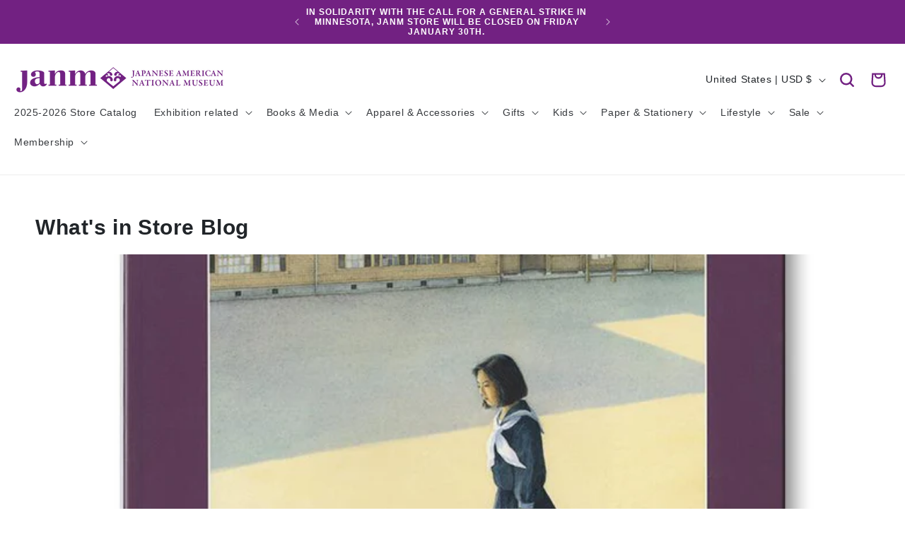

--- FILE ---
content_type: text/html; charset=utf-8
request_url: https://janmstore.com/blogs/whats-in-store-blog/tagged/allen-say
body_size: 29164
content:
<!doctype html>
<html class="js" lang="en">
  <head>
    <meta charset="utf-8">
    <meta http-equiv="X-UA-Compatible" content="IE=edge">
    <meta name="viewport" content="width=device-width,initial-scale=1">
    <meta name="theme-color" content="">
    <link rel="canonical" href="https://janmstore.com/blogs/whats-in-store-blog/tagged/allen-say"><link rel="icon" type="image/png" href="//janmstore.com/cdn/shop/files/JANM-logo-medallion-purple-150x150.png?crop=center&height=32&v=1734898397&width=32"><title>
      What&#39;s in Store Blog
 &ndash; tagged "Allen Say" &ndash; Japanese American National Museum Store</title>

    

    

<meta property="og:site_name" content="Japanese American National Museum Store">
<meta property="og:url" content="https://janmstore.com/blogs/whats-in-store-blog/tagged/allen-say">
<meta property="og:title" content="What&#39;s in Store Blog">
<meta property="og:type" content="website">
<meta property="og:description" content="The JANM Store features distinctive Asian American merchandise for all occasions and generations. Our unique products represent the essence of the Japanese American experience, while also promoting an appreciation of America’s ethnic and cultural diversity. Your purchases help support JANM&#39;s programs and exhibitions."><meta property="og:image" content="http://janmstore.com/cdn/shop/files/janm-store-pattern-footer-new.jpg?v=1736149536">
  <meta property="og:image:secure_url" content="https://janmstore.com/cdn/shop/files/janm-store-pattern-footer-new.jpg?v=1736149536">
  <meta property="og:image:width" content="2000">
  <meta property="og:image:height" content="1001"><meta name="twitter:site" content="@jamuseum"><meta name="twitter:card" content="summary_large_image">
<meta name="twitter:title" content="What&#39;s in Store Blog">
<meta name="twitter:description" content="The JANM Store features distinctive Asian American merchandise for all occasions and generations. Our unique products represent the essence of the Japanese American experience, while also promoting an appreciation of America’s ethnic and cultural diversity. Your purchases help support JANM&#39;s programs and exhibitions.">


    <script src="//janmstore.com/cdn/shop/t/9/assets/constants.js?v=132983761750457495441734853933" defer="defer"></script>
    <script src="//janmstore.com/cdn/shop/t/9/assets/pubsub.js?v=158357773527763999511734853934" defer="defer"></script>
    <script src="//janmstore.com/cdn/shop/t/9/assets/global.js?v=69661330065036344521756309988" defer="defer"></script>
    <script src="//janmstore.com/cdn/shop/t/9/assets/details-disclosure.js?v=13653116266235556501734853934" defer="defer"></script>
    <script src="//janmstore.com/cdn/shop/t/9/assets/details-modal.js?v=25581673532751508451734853936" defer="defer"></script>
    <script src="//janmstore.com/cdn/shop/t/9/assets/search-form.js?v=133129549252120666541734853935" defer="defer"></script>
    <script src="//janmstore.com/cdn/shop/t/9/assets/card-product.js?v=4465780556776955091752769842" defer="defer"></script>
    <script src="//janmstore.com/cdn/shop/t/9/assets/focus.js?v=27879928218439202741752769846" defer="defer"></script>
    <script src="//janmstore.com/cdn/shop/t/9/assets/infinite-form-ada.js?v=183629539689122467821752769848" defer="defer"></script><script>window.performance && window.performance.mark && window.performance.mark('shopify.content_for_header.start');</script><meta id="shopify-digital-wallet" name="shopify-digital-wallet" content="/2921933/digital_wallets/dialog">
<meta name="shopify-checkout-api-token" content="7fd6b958128bccb144bcc4c27b3d6cdb">
<link rel="alternate" type="application/atom+xml" title="Feed" href="/blogs/whats-in-store-blog/tagged/allen-say.atom" />
<script async="async" src="/checkouts/internal/preloads.js?locale=en-US"></script>
<link rel="preconnect" href="https://shop.app" crossorigin="anonymous">
<script async="async" src="https://shop.app/checkouts/internal/preloads.js?locale=en-US&shop_id=2921933" crossorigin="anonymous"></script>
<script id="apple-pay-shop-capabilities" type="application/json">{"shopId":2921933,"countryCode":"US","currencyCode":"USD","merchantCapabilities":["supports3DS"],"merchantId":"gid:\/\/shopify\/Shop\/2921933","merchantName":"Japanese American National Museum Store","requiredBillingContactFields":["postalAddress","email"],"requiredShippingContactFields":["postalAddress","email"],"shippingType":"shipping","supportedNetworks":["visa","masterCard","amex","discover","elo","jcb"],"total":{"type":"pending","label":"Japanese American National Museum Store","amount":"1.00"},"shopifyPaymentsEnabled":true,"supportsSubscriptions":true}</script>
<script id="shopify-features" type="application/json">{"accessToken":"7fd6b958128bccb144bcc4c27b3d6cdb","betas":["rich-media-storefront-analytics"],"domain":"janmstore.com","predictiveSearch":true,"shopId":2921933,"locale":"en"}</script>
<script>var Shopify = Shopify || {};
Shopify.shop = "janm-store.myshopify.com";
Shopify.locale = "en";
Shopify.currency = {"active":"USD","rate":"1.0"};
Shopify.country = "US";
Shopify.theme = {"name":"JANM-dawn-theme\/main","id":141734150322,"schema_name":"Dawn","schema_version":"15.2.0","theme_store_id":null,"role":"main"};
Shopify.theme.handle = "null";
Shopify.theme.style = {"id":null,"handle":null};
Shopify.cdnHost = "janmstore.com/cdn";
Shopify.routes = Shopify.routes || {};
Shopify.routes.root = "/";</script>
<script type="module">!function(o){(o.Shopify=o.Shopify||{}).modules=!0}(window);</script>
<script>!function(o){function n(){var o=[];function n(){o.push(Array.prototype.slice.apply(arguments))}return n.q=o,n}var t=o.Shopify=o.Shopify||{};t.loadFeatures=n(),t.autoloadFeatures=n()}(window);</script>
<script>
  window.ShopifyPay = window.ShopifyPay || {};
  window.ShopifyPay.apiHost = "shop.app\/pay";
  window.ShopifyPay.redirectState = null;
</script>
<script id="shop-js-analytics" type="application/json">{"pageType":"blog"}</script>
<script defer="defer" async type="module" src="//janmstore.com/cdn/shopifycloud/shop-js/modules/v2/client.init-shop-cart-sync_BN7fPSNr.en.esm.js"></script>
<script defer="defer" async type="module" src="//janmstore.com/cdn/shopifycloud/shop-js/modules/v2/chunk.common_Cbph3Kss.esm.js"></script>
<script defer="defer" async type="module" src="//janmstore.com/cdn/shopifycloud/shop-js/modules/v2/chunk.modal_DKumMAJ1.esm.js"></script>
<script type="module">
  await import("//janmstore.com/cdn/shopifycloud/shop-js/modules/v2/client.init-shop-cart-sync_BN7fPSNr.en.esm.js");
await import("//janmstore.com/cdn/shopifycloud/shop-js/modules/v2/chunk.common_Cbph3Kss.esm.js");
await import("//janmstore.com/cdn/shopifycloud/shop-js/modules/v2/chunk.modal_DKumMAJ1.esm.js");

  window.Shopify.SignInWithShop?.initShopCartSync?.({"fedCMEnabled":true,"windoidEnabled":true});

</script>
<script>
  window.Shopify = window.Shopify || {};
  if (!window.Shopify.featureAssets) window.Shopify.featureAssets = {};
  window.Shopify.featureAssets['shop-js'] = {"shop-cart-sync":["modules/v2/client.shop-cart-sync_CJVUk8Jm.en.esm.js","modules/v2/chunk.common_Cbph3Kss.esm.js","modules/v2/chunk.modal_DKumMAJ1.esm.js"],"init-fed-cm":["modules/v2/client.init-fed-cm_7Fvt41F4.en.esm.js","modules/v2/chunk.common_Cbph3Kss.esm.js","modules/v2/chunk.modal_DKumMAJ1.esm.js"],"init-shop-email-lookup-coordinator":["modules/v2/client.init-shop-email-lookup-coordinator_Cc088_bR.en.esm.js","modules/v2/chunk.common_Cbph3Kss.esm.js","modules/v2/chunk.modal_DKumMAJ1.esm.js"],"init-windoid":["modules/v2/client.init-windoid_hPopwJRj.en.esm.js","modules/v2/chunk.common_Cbph3Kss.esm.js","modules/v2/chunk.modal_DKumMAJ1.esm.js"],"shop-button":["modules/v2/client.shop-button_B0jaPSNF.en.esm.js","modules/v2/chunk.common_Cbph3Kss.esm.js","modules/v2/chunk.modal_DKumMAJ1.esm.js"],"shop-cash-offers":["modules/v2/client.shop-cash-offers_DPIskqss.en.esm.js","modules/v2/chunk.common_Cbph3Kss.esm.js","modules/v2/chunk.modal_DKumMAJ1.esm.js"],"shop-toast-manager":["modules/v2/client.shop-toast-manager_CK7RT69O.en.esm.js","modules/v2/chunk.common_Cbph3Kss.esm.js","modules/v2/chunk.modal_DKumMAJ1.esm.js"],"init-shop-cart-sync":["modules/v2/client.init-shop-cart-sync_BN7fPSNr.en.esm.js","modules/v2/chunk.common_Cbph3Kss.esm.js","modules/v2/chunk.modal_DKumMAJ1.esm.js"],"init-customer-accounts-sign-up":["modules/v2/client.init-customer-accounts-sign-up_CfPf4CXf.en.esm.js","modules/v2/client.shop-login-button_DeIztwXF.en.esm.js","modules/v2/chunk.common_Cbph3Kss.esm.js","modules/v2/chunk.modal_DKumMAJ1.esm.js"],"pay-button":["modules/v2/client.pay-button_CgIwFSYN.en.esm.js","modules/v2/chunk.common_Cbph3Kss.esm.js","modules/v2/chunk.modal_DKumMAJ1.esm.js"],"init-customer-accounts":["modules/v2/client.init-customer-accounts_DQ3x16JI.en.esm.js","modules/v2/client.shop-login-button_DeIztwXF.en.esm.js","modules/v2/chunk.common_Cbph3Kss.esm.js","modules/v2/chunk.modal_DKumMAJ1.esm.js"],"avatar":["modules/v2/client.avatar_BTnouDA3.en.esm.js"],"init-shop-for-new-customer-accounts":["modules/v2/client.init-shop-for-new-customer-accounts_CsZy_esa.en.esm.js","modules/v2/client.shop-login-button_DeIztwXF.en.esm.js","modules/v2/chunk.common_Cbph3Kss.esm.js","modules/v2/chunk.modal_DKumMAJ1.esm.js"],"shop-follow-button":["modules/v2/client.shop-follow-button_BRMJjgGd.en.esm.js","modules/v2/chunk.common_Cbph3Kss.esm.js","modules/v2/chunk.modal_DKumMAJ1.esm.js"],"checkout-modal":["modules/v2/client.checkout-modal_B9Drz_yf.en.esm.js","modules/v2/chunk.common_Cbph3Kss.esm.js","modules/v2/chunk.modal_DKumMAJ1.esm.js"],"shop-login-button":["modules/v2/client.shop-login-button_DeIztwXF.en.esm.js","modules/v2/chunk.common_Cbph3Kss.esm.js","modules/v2/chunk.modal_DKumMAJ1.esm.js"],"lead-capture":["modules/v2/client.lead-capture_DXYzFM3R.en.esm.js","modules/v2/chunk.common_Cbph3Kss.esm.js","modules/v2/chunk.modal_DKumMAJ1.esm.js"],"shop-login":["modules/v2/client.shop-login_CA5pJqmO.en.esm.js","modules/v2/chunk.common_Cbph3Kss.esm.js","modules/v2/chunk.modal_DKumMAJ1.esm.js"],"payment-terms":["modules/v2/client.payment-terms_BxzfvcZJ.en.esm.js","modules/v2/chunk.common_Cbph3Kss.esm.js","modules/v2/chunk.modal_DKumMAJ1.esm.js"]};
</script>
<script>(function() {
  var isLoaded = false;
  function asyncLoad() {
    if (isLoaded) return;
    isLoaded = true;
    var urls = ["\/\/d1liekpayvooaz.cloudfront.net\/apps\/customizery\/customizery.js?shop=janm-store.myshopify.com","https:\/\/cdn.hextom.com\/js\/quickannouncementbar.js?shop=janm-store.myshopify.com"];
    for (var i = 0; i < urls.length; i++) {
      var s = document.createElement('script');
      s.type = 'text/javascript';
      s.async = true;
      s.src = urls[i];
      var x = document.getElementsByTagName('script')[0];
      x.parentNode.insertBefore(s, x);
    }
  };
  if(window.attachEvent) {
    window.attachEvent('onload', asyncLoad);
  } else {
    window.addEventListener('load', asyncLoad, false);
  }
})();</script>
<script id="__st">var __st={"a":2921933,"offset":-28800,"reqid":"3585a14b-03fd-4ce4-b4ec-c1e421c95bff-1769950389","pageurl":"janmstore.com\/blogs\/whats-in-store-blog\/tagged\/allen-say","s":"blogs-48643473495","u":"10bc90bc9059","p":"blog","rtyp":"blog","rid":48643473495};</script>
<script>window.ShopifyPaypalV4VisibilityTracking = true;</script>
<script id="captcha-bootstrap">!function(){'use strict';const t='contact',e='account',n='new_comment',o=[[t,t],['blogs',n],['comments',n],[t,'customer']],c=[[e,'customer_login'],[e,'guest_login'],[e,'recover_customer_password'],[e,'create_customer']],r=t=>t.map((([t,e])=>`form[action*='/${t}']:not([data-nocaptcha='true']) input[name='form_type'][value='${e}']`)).join(','),a=t=>()=>t?[...document.querySelectorAll(t)].map((t=>t.form)):[];function s(){const t=[...o],e=r(t);return a(e)}const i='password',u='form_key',d=['recaptcha-v3-token','g-recaptcha-response','h-captcha-response',i],f=()=>{try{return window.sessionStorage}catch{return}},m='__shopify_v',_=t=>t.elements[u];function p(t,e,n=!1){try{const o=window.sessionStorage,c=JSON.parse(o.getItem(e)),{data:r}=function(t){const{data:e,action:n}=t;return t[m]||n?{data:e,action:n}:{data:t,action:n}}(c);for(const[e,n]of Object.entries(r))t.elements[e]&&(t.elements[e].value=n);n&&o.removeItem(e)}catch(o){console.error('form repopulation failed',{error:o})}}const l='form_type',E='cptcha';function T(t){t.dataset[E]=!0}const w=window,h=w.document,L='Shopify',v='ce_forms',y='captcha';let A=!1;((t,e)=>{const n=(g='f06e6c50-85a8-45c8-87d0-21a2b65856fe',I='https://cdn.shopify.com/shopifycloud/storefront-forms-hcaptcha/ce_storefront_forms_captcha_hcaptcha.v1.5.2.iife.js',D={infoText:'Protected by hCaptcha',privacyText:'Privacy',termsText:'Terms'},(t,e,n)=>{const o=w[L][v],c=o.bindForm;if(c)return c(t,g,e,D).then(n);var r;o.q.push([[t,g,e,D],n]),r=I,A||(h.body.append(Object.assign(h.createElement('script'),{id:'captcha-provider',async:!0,src:r})),A=!0)});var g,I,D;w[L]=w[L]||{},w[L][v]=w[L][v]||{},w[L][v].q=[],w[L][y]=w[L][y]||{},w[L][y].protect=function(t,e){n(t,void 0,e),T(t)},Object.freeze(w[L][y]),function(t,e,n,w,h,L){const[v,y,A,g]=function(t,e,n){const i=e?o:[],u=t?c:[],d=[...i,...u],f=r(d),m=r(i),_=r(d.filter((([t,e])=>n.includes(e))));return[a(f),a(m),a(_),s()]}(w,h,L),I=t=>{const e=t.target;return e instanceof HTMLFormElement?e:e&&e.form},D=t=>v().includes(t);t.addEventListener('submit',(t=>{const e=I(t);if(!e)return;const n=D(e)&&!e.dataset.hcaptchaBound&&!e.dataset.recaptchaBound,o=_(e),c=g().includes(e)&&(!o||!o.value);(n||c)&&t.preventDefault(),c&&!n&&(function(t){try{if(!f())return;!function(t){const e=f();if(!e)return;const n=_(t);if(!n)return;const o=n.value;o&&e.removeItem(o)}(t);const e=Array.from(Array(32),(()=>Math.random().toString(36)[2])).join('');!function(t,e){_(t)||t.append(Object.assign(document.createElement('input'),{type:'hidden',name:u})),t.elements[u].value=e}(t,e),function(t,e){const n=f();if(!n)return;const o=[...t.querySelectorAll(`input[type='${i}']`)].map((({name:t})=>t)),c=[...d,...o],r={};for(const[a,s]of new FormData(t).entries())c.includes(a)||(r[a]=s);n.setItem(e,JSON.stringify({[m]:1,action:t.action,data:r}))}(t,e)}catch(e){console.error('failed to persist form',e)}}(e),e.submit())}));const S=(t,e)=>{t&&!t.dataset[E]&&(n(t,e.some((e=>e===t))),T(t))};for(const o of['focusin','change'])t.addEventListener(o,(t=>{const e=I(t);D(e)&&S(e,y())}));const B=e.get('form_key'),M=e.get(l),P=B&&M;t.addEventListener('DOMContentLoaded',(()=>{const t=y();if(P)for(const e of t)e.elements[l].value===M&&p(e,B);[...new Set([...A(),...v().filter((t=>'true'===t.dataset.shopifyCaptcha))])].forEach((e=>S(e,t)))}))}(h,new URLSearchParams(w.location.search),n,t,e,['guest_login'])})(!0,!0)}();</script>
<script integrity="sha256-4kQ18oKyAcykRKYeNunJcIwy7WH5gtpwJnB7kiuLZ1E=" data-source-attribution="shopify.loadfeatures" defer="defer" src="//janmstore.com/cdn/shopifycloud/storefront/assets/storefront/load_feature-a0a9edcb.js" crossorigin="anonymous"></script>
<script crossorigin="anonymous" defer="defer" src="//janmstore.com/cdn/shopifycloud/storefront/assets/shopify_pay/storefront-65b4c6d7.js?v=20250812"></script>
<script data-source-attribution="shopify.dynamic_checkout.dynamic.init">var Shopify=Shopify||{};Shopify.PaymentButton=Shopify.PaymentButton||{isStorefrontPortableWallets:!0,init:function(){window.Shopify.PaymentButton.init=function(){};var t=document.createElement("script");t.src="https://janmstore.com/cdn/shopifycloud/portable-wallets/latest/portable-wallets.en.js",t.type="module",document.head.appendChild(t)}};
</script>
<script data-source-attribution="shopify.dynamic_checkout.buyer_consent">
  function portableWalletsHideBuyerConsent(e){var t=document.getElementById("shopify-buyer-consent"),n=document.getElementById("shopify-subscription-policy-button");t&&n&&(t.classList.add("hidden"),t.setAttribute("aria-hidden","true"),n.removeEventListener("click",e))}function portableWalletsShowBuyerConsent(e){var t=document.getElementById("shopify-buyer-consent"),n=document.getElementById("shopify-subscription-policy-button");t&&n&&(t.classList.remove("hidden"),t.removeAttribute("aria-hidden"),n.addEventListener("click",e))}window.Shopify?.PaymentButton&&(window.Shopify.PaymentButton.hideBuyerConsent=portableWalletsHideBuyerConsent,window.Shopify.PaymentButton.showBuyerConsent=portableWalletsShowBuyerConsent);
</script>
<script data-source-attribution="shopify.dynamic_checkout.cart.bootstrap">document.addEventListener("DOMContentLoaded",(function(){function t(){return document.querySelector("shopify-accelerated-checkout-cart, shopify-accelerated-checkout")}if(t())Shopify.PaymentButton.init();else{new MutationObserver((function(e,n){t()&&(Shopify.PaymentButton.init(),n.disconnect())})).observe(document.body,{childList:!0,subtree:!0})}}));
</script>
<link id="shopify-accelerated-checkout-styles" rel="stylesheet" media="screen" href="https://janmstore.com/cdn/shopifycloud/portable-wallets/latest/accelerated-checkout-backwards-compat.css" crossorigin="anonymous">
<style id="shopify-accelerated-checkout-cart">
        #shopify-buyer-consent {
  margin-top: 1em;
  display: inline-block;
  width: 100%;
}

#shopify-buyer-consent.hidden {
  display: none;
}

#shopify-subscription-policy-button {
  background: none;
  border: none;
  padding: 0;
  text-decoration: underline;
  font-size: inherit;
  cursor: pointer;
}

#shopify-subscription-policy-button::before {
  box-shadow: none;
}

      </style>
<script id="sections-script" data-sections="header" defer="defer" src="//janmstore.com/cdn/shop/t/9/compiled_assets/scripts.js?v=6542"></script>
<script>window.performance && window.performance.mark && window.performance.mark('shopify.content_for_header.end');</script>


    <style data-shopify>
      
      
      
      
      

      
        :root,
        .color-scheme-1 {
          --color-background: 255,255,255;
        
          --gradient-background: #ffffff;
        
        
        
          --pattern-background: url(//janmstore.com/cdn/shopifycloud/storefront/assets/no-image-100-2a702f30_small.gif);
        
        

        --color-foreground: 33,37,41;
        --color-background-contrast: 191,191,191;
        --color-shadow: 33,37,41;
        --color-button: 114,33,130;
        --color-button-text: 255,255,255;
        --color-secondary-button: 255,255,255;
        --color-secondary-button-text: 114,33,130;
        --color-link: 114,33,130;
        --color-badge-foreground: 33,37,41;
        --color-badge-background: 255,255,255;
        --color-badge-border: 33,37,41;
        --payment-terms-background-color: rgb(255 255 255);
      }
      
        
        .color-scheme-2 {
          --color-background: 244,242,244;
        
          --gradient-background: #f4f2f4;
        
        
        
          --pattern-background: url(//janmstore.com/cdn/shopifycloud/storefront/assets/no-image-100-2a702f30_small.gif);
        
        

        --color-foreground: 33,37,41;
        --color-background-contrast: 186,173,186;
        --color-shadow: 33,37,41;
        --color-button: 114,33,130;
        --color-button-text: 255,255,255;
        --color-secondary-button: 244,242,244;
        --color-secondary-button-text: 114,33,130;
        --color-link: 114,33,130;
        --color-badge-foreground: 33,37,41;
        --color-badge-background: 244,242,244;
        --color-badge-border: 33,37,41;
        --payment-terms-background-color: rgb(244 242 244);
      }
      
        
        .color-scheme-3 {
          --color-background: 114,33,130;
        
          --gradient-background: #722182;
        
        
        
          --pattern-background: url(//janmstore.com/cdn/shopifycloud/storefront/assets/no-image-100-2a702f30_small.gif);
        
        

        --color-foreground: 255,255,255;
        --color-background-contrast: 25,7,28;
        --color-shadow: 33,37,41;
        --color-button: 33,37,41;
        --color-button-text: 255,255,255;
        --color-secondary-button: 114,33,130;
        --color-secondary-button-text: 33,37,41;
        --color-link: 33,37,41;
        --color-badge-foreground: 255,255,255;
        --color-badge-background: 114,33,130;
        --color-badge-border: 255,255,255;
        --payment-terms-background-color: rgb(114 33 130);
      }
      
        
        .color-scheme-4 {
          --color-background: 211,203,193;
        
          --gradient-background: #d3cbc1;
        
        
        
          --pattern-background: url(//janmstore.com/cdn/shopifycloud/storefront/assets/no-image-100-2a702f30_small.gif);
        
        

        --color-foreground: 33,37,41;
        --color-background-contrast: 158,140,118;
        --color-shadow: 33,37,41;
        --color-button: 114,33,130;
        --color-button-text: 255,255,255;
        --color-secondary-button: 211,203,193;
        --color-secondary-button-text: 114,33,130;
        --color-link: 114,33,130;
        --color-badge-foreground: 33,37,41;
        --color-badge-background: 211,203,193;
        --color-badge-border: 33,37,41;
        --payment-terms-background-color: rgb(211 203 193);
      }
      
        
        .color-scheme-5 {
          --color-background: 126,125,127;
        
          --gradient-background: #7e7d7f;
        
        
        
          --pattern-background: url(//janmstore.com/cdn/shopifycloud/storefront/assets/no-image-100-2a702f30_small.gif);
        
        

        --color-foreground: 255,255,255;
        --color-background-contrast: 62,62,63;
        --color-shadow: 33,37,41;
        --color-button: 114,33,130;
        --color-button-text: 255,255,255;
        --color-secondary-button: 126,125,127;
        --color-secondary-button-text: 255,255,255;
        --color-link: 255,255,255;
        --color-badge-foreground: 255,255,255;
        --color-badge-background: 126,125,127;
        --color-badge-border: 255,255,255;
        --payment-terms-background-color: rgb(126 125 127);
      }
      
        
        .color-scheme-58e73ece-1960-4d2a-99a1-c6010e37bf84 {
          --color-background: 255,255,255;
        
          --gradient-background: #ffffff;
        
        
        
          --pattern-background: url(//janmstore.com/cdn/shopifycloud/storefront/assets/no-image-100-2a702f30_small.gif);
        
        

        --color-foreground: 18,18,18;
        --color-background-contrast: 191,191,191;
        --color-shadow: 18,18,18;
        --color-button: 18,18,18;
        --color-button-text: 255,255,255;
        --color-secondary-button: 255,255,255;
        --color-secondary-button-text: 18,18,18;
        --color-link: 18,18,18;
        --color-badge-foreground: 18,18,18;
        --color-badge-background: 255,255,255;
        --color-badge-border: 18,18,18;
        --payment-terms-background-color: rgb(255 255 255);
      }
      
        
        .color-scheme-a54ed618-57d5-468c-8726-c7c51ce0e830 {
          --color-background: 114,33,130;
        
          --gradient-background: #722182;
        
        
        
          --pattern-background: url(//janmstore.com/cdn/shopifycloud/storefront/assets/no-image-100-2a702f30_small.gif);
        
        

        --color-foreground: 255,255,255;
        --color-background-contrast: 25,7,28;
        --color-shadow: 33,37,41;
        --color-button: 255,255,255;
        --color-button-text: 114,33,130;
        --color-secondary-button: 114,33,130;
        --color-secondary-button-text: 255,255,255;
        --color-link: 255,255,255;
        --color-badge-foreground: 255,255,255;
        --color-badge-background: 114,33,130;
        --color-badge-border: 255,255,255;
        --payment-terms-background-color: rgb(114 33 130);
      }
      
        
        .color-scheme-d42503c4-1f53-4cbb-92a3-eb8abacc21ed {
          --color-background: 60,195,178;
        
          --gradient-background: #3cc3b2;
        
        
        
          --pattern-background: url(//janmstore.com/cdn/shopifycloud/storefront/assets/no-image-100-2a702f30_small.gif);
        
        

        --color-foreground: 33,37,41;
        --color-background-contrast: 30,98,89;
        --color-shadow: 33,37,41;
        --color-button: 0,105,127;
        --color-button-text: 255,255,255;
        --color-secondary-button: 60,195,178;
        --color-secondary-button-text: 0,105,127;
        --color-link: 0,105,127;
        --color-badge-foreground: 33,37,41;
        --color-badge-background: 60,195,178;
        --color-badge-border: 33,37,41;
        --payment-terms-background-color: rgb(60 195 178);
      }
      
        
        .color-scheme-177b8b69-134c-429c-befb-8d14d84e805b {
          --color-background: 253,82,63;
        
          --gradient-background: #fd523f;
        
        
        
          --pattern-background: url(//janmstore.com/cdn/shopifycloud/storefront/assets/no-image-100-2a702f30_small.gif);
        
        

        --color-foreground: 255,255,255;
        --color-background-contrast: 187,20,2;
        --color-shadow: 33,37,41;
        --color-button: 33,37,41;
        --color-button-text: 255,255,255;
        --color-secondary-button: 253,82,63;
        --color-secondary-button-text: 33,37,41;
        --color-link: 33,37,41;
        --color-badge-foreground: 255,255,255;
        --color-badge-background: 253,82,63;
        --color-badge-border: 255,255,255;
        --payment-terms-background-color: rgb(253 82 63);
      }
      
        
        .color-scheme-ece8fca2-29c7-49ac-8af2-1c9fcd04d5dd {
          --color-background: 33,37,41;
        
          --gradient-background: #212529;
        
        
        
          --pattern-background: url(//janmstore.com/cdn/shopifycloud/storefront/assets/no-image-100-2a702f30_small.gif);
        
        

        --color-foreground: 183,183,183;
        --color-background-contrast: 44,50,55;
        --color-shadow: 33,37,41;
        --color-button: 114,33,130;
        --color-button-text: 255,255,255;
        --color-secondary-button: 33,37,41;
        --color-secondary-button-text: 255,255,255;
        --color-link: 255,255,255;
        --color-badge-foreground: 183,183,183;
        --color-badge-background: 33,37,41;
        --color-badge-border: 183,183,183;
        --payment-terms-background-color: rgb(33 37 41);
      }
      
        
        .color-scheme-d4d21603-f1ab-4818-8825-766dd5e67f50 {
          --color-background: 255,255,255;
        
          --gradient-background: #ffffff;
        
        
        
          --pattern-background: url(//janmstore.com/cdn/shopifycloud/storefront/assets/no-image-100-2a702f30_small.gif);
        
        

        --color-foreground: 33,37,41;
        --color-background-contrast: 191,191,191;
        --color-shadow: 33,37,41;
        --color-button: 114,33,130;
        --color-button-text: 255,255,255;
        --color-secondary-button: 255,255,255;
        --color-secondary-button-text: 114,33,130;
        --color-link: 114,33,130;
        --color-badge-foreground: 33,37,41;
        --color-badge-background: 255,255,255;
        --color-badge-border: 33,37,41;
        --payment-terms-background-color: rgb(255 255 255);
      }
      
        
        .color-scheme-0bbcdadc-0fcd-4316-8e84-1465bb939b4d {
          --color-background: 0,0,0;
        
          --gradient-background: #000000;
        
        
        
          --pattern-background: url(//janmstore.com/cdn/shopifycloud/storefront/assets/no-image-100-2a702f30_small.gif);
        
        

        --color-foreground: 255,255,255;
        --color-background-contrast: 128,128,128;
        --color-shadow: 33,37,41;
        --color-button: 114,33,130;
        --color-button-text: 255,255,255;
        --color-secondary-button: 0,0,0;
        --color-secondary-button-text: 255,255,255;
        --color-link: 255,255,255;
        --color-badge-foreground: 255,255,255;
        --color-badge-background: 0,0,0;
        --color-badge-border: 255,255,255;
        --payment-terms-background-color: rgb(0 0 0);
      }
      

      body, .color-scheme-1, .color-scheme-2, .color-scheme-3, .color-scheme-4, .color-scheme-5, .color-scheme-58e73ece-1960-4d2a-99a1-c6010e37bf84, .color-scheme-a54ed618-57d5-468c-8726-c7c51ce0e830, .color-scheme-d42503c4-1f53-4cbb-92a3-eb8abacc21ed, .color-scheme-177b8b69-134c-429c-befb-8d14d84e805b, .color-scheme-ece8fca2-29c7-49ac-8af2-1c9fcd04d5dd, .color-scheme-d4d21603-f1ab-4818-8825-766dd5e67f50, .color-scheme-0bbcdadc-0fcd-4316-8e84-1465bb939b4d {
        color: rgba(var(--color-foreground), 1);
        background-color: rgb(var(--color-background));
      }

      :root {
        --font-body-family: "Trebuchet MS", sans-serif;
        --font-body-style: normal;
        --font-body-weight: 400;
        --font-body-weight-bold: 700;

        --font-heading-family: "Trebuchet MS", sans-serif;
        --font-heading-style: normal;
        --font-heading-weight: 700;

        --font-body-scale: 1.0;
        --font-heading-scale: 1.0;

        --media-padding: px;
        --media-border-opacity: 0.0;
        --media-border-width: 0px;
        --media-radius: 0px;
        --media-shadow-opacity: 0.0;
        --media-shadow-horizontal-offset: 0px;
        --media-shadow-vertical-offset: 4px;
        --media-shadow-blur-radius: 5px;
        --media-shadow-visible: 0;

        --page-width: 120rem;
        --page-width-margin: 0rem;

        --product-card-image-padding: 0.0rem;
        --product-card-corner-radius: 0.0rem;
        --product-card-text-alignment: left;
        --product-card-border-width: 0.0rem;
        --product-card-border-opacity: 0.1;
        --product-card-shadow-opacity: 0.0;
        --product-card-shadow-visible: 0;
        --product-card-shadow-horizontal-offset: 0.0rem;
        --product-card-shadow-vertical-offset: 0.4rem;
        --product-card-shadow-blur-radius: 0.5rem;

        --collection-card-image-padding: 0.0rem;
        --collection-card-corner-radius: 0.0rem;
        --collection-card-text-alignment: left;
        --collection-card-border-width: 0.0rem;
        --collection-card-border-opacity: 0.1;
        --collection-card-shadow-opacity: 0.0;
        --collection-card-shadow-visible: 0;
        --collection-card-shadow-horizontal-offset: 0.0rem;
        --collection-card-shadow-vertical-offset: 0.4rem;
        --collection-card-shadow-blur-radius: 0.5rem;

        --blog-card-image-padding: 0.0rem;
        --blog-card-corner-radius: 0.0rem;
        --blog-card-text-alignment: left;
        --blog-card-border-width: 0.0rem;
        --blog-card-border-opacity: 0.1;
        --blog-card-shadow-opacity: 0.0;
        --blog-card-shadow-visible: 0;
        --blog-card-shadow-horizontal-offset: 0.0rem;
        --blog-card-shadow-vertical-offset: 0.4rem;
        --blog-card-shadow-blur-radius: 0.5rem;

        --badge-corner-radius: 0.0rem;

        --popup-border-width: 1px;
        --popup-border-opacity: 0.1;
        --popup-corner-radius: 0px;
        --popup-shadow-opacity: 0.05;
        --popup-shadow-horizontal-offset: 0px;
        --popup-shadow-vertical-offset: 4px;
        --popup-shadow-blur-radius: 5px;

        --drawer-border-width: 1px;
        --drawer-border-opacity: 0.1;
        --drawer-shadow-opacity: 0.0;
        --drawer-shadow-horizontal-offset: 0px;
        --drawer-shadow-vertical-offset: 4px;
        --drawer-shadow-blur-radius: 5px;

        --spacing-sections-desktop: 0px;
        --spacing-sections-mobile: 0px;

        --grid-desktop-vertical-spacing: 16px;
        --grid-desktop-horizontal-spacing: 16px;
        --grid-mobile-vertical-spacing: 8px;
        --grid-mobile-horizontal-spacing: 8px;

        --text-boxes-border-opacity: 0.1;
        --text-boxes-border-width: 0px;
        --text-boxes-radius: 0px;
        --text-boxes-shadow-opacity: 0.0;
        --text-boxes-shadow-visible: 0;
        --text-boxes-shadow-horizontal-offset: 0px;
        --text-boxes-shadow-vertical-offset: 4px;
        --text-boxes-shadow-blur-radius: 5px;

        --buttons-radius: 0px;
        --buttons-radius-outset: 0px;
        --buttons-border-width: 0px;
        --buttons-border-opacity: 0.0;
        --buttons-shadow-opacity: 0.0;
        --buttons-shadow-visible: 0;
        --buttons-shadow-horizontal-offset: 0px;
        --buttons-shadow-vertical-offset: 0px;
        --buttons-shadow-blur-radius: 10px;
        --buttons-border-offset: 0px;

        --inputs-radius: 4px;
        --inputs-border-width: 2px;
        --inputs-border-opacity: 1.0;
        --inputs-shadow-opacity: 0.0;
        --inputs-shadow-horizontal-offset: 0px;
        --inputs-margin-offset: 0px;
        --inputs-shadow-vertical-offset: 0px;
        --inputs-shadow-blur-radius: 5px;
        --inputs-radius-outset: 6px;

        --variant-pills-radius: 4px;
        --variant-pills-border-width: 1px;
        --variant-pills-border-opacity: 0.55;
        --variant-pills-shadow-opacity: 0.0;
        --variant-pills-shadow-horizontal-offset: 0px;
        --variant-pills-shadow-vertical-offset: 4px;
        --variant-pills-shadow-blur-radius: 5px;
      }

      *,
      *::before,
      *::after {
        box-sizing: inherit;
      }

      html {
        box-sizing: border-box;
        font-size: calc(var(--font-body-scale) * 62.5%);
        height: 100%;
      }

      body {
        display: grid;
        grid-template-rows: auto auto 1fr auto;
        grid-template-columns: 100%;
        min-height: 100%;
        margin: 0;
        font-size: 1.5rem;
        letter-spacing: 0.06rem;
        line-height: calc(1 + 0.8 / var(--font-body-scale));
        font-family: var(--font-body-family);
        font-style: var(--font-body-style);
        font-weight: var(--font-body-weight);
      }

      @media screen and (min-width: 750px) {
        body {
          font-size: 1.6rem;
        }
      }
    </style>

    <link href="//janmstore.com/cdn/shop/t/9/assets/base.css?v=146268289262675955961752769842" rel="stylesheet" type="text/css" media="all" />
    <link rel="stylesheet" href="//janmstore.com/cdn/shop/t/9/assets/component-cart-items.css?v=171113454552187545901752769844" media="print" onload="this.media='all'"><link href="//janmstore.com/cdn/shop/t/9/assets/component-cart-drawer.css?v=112801333748515159671734853933" rel="stylesheet" type="text/css" media="all" />
      <link href="//janmstore.com/cdn/shop/t/9/assets/component-cart.css?v=164708765130180853531734853934" rel="stylesheet" type="text/css" media="all" />
      <link href="//janmstore.com/cdn/shop/t/9/assets/component-totals.css?v=15906652033866631521734853933" rel="stylesheet" type="text/css" media="all" />
      <link href="//janmstore.com/cdn/shop/t/9/assets/component-price.css?v=70172745017360139101734853933" rel="stylesheet" type="text/css" media="all" />
      <link href="//janmstore.com/cdn/shop/t/9/assets/component-discounts.css?v=152760482443307489271734853936" rel="stylesheet" type="text/css" media="all" />
<link href="//janmstore.com/cdn/shop/t/9/assets/component-localization-form.css?v=170315343355214948141734853935" rel="stylesheet" type="text/css" media="all" />
      <script src="//janmstore.com/cdn/shop/t/9/assets/localization-form.js?v=144176611646395275351734853934" defer="defer"></script><link
        rel="stylesheet"
        href="//janmstore.com/cdn/shop/t/9/assets/component-predictive-search.css?v=118923337488134913561734853933"
        media="print"
        onload="this.media='all'"
      ><script>
      if (Shopify.designMode) {
        document.documentElement.classList.add('shopify-design-mode');
      }
    </script>
  <link href="https://monorail-edge.shopifysvc.com" rel="dns-prefetch">
<script>(function(){if ("sendBeacon" in navigator && "performance" in window) {try {var session_token_from_headers = performance.getEntriesByType('navigation')[0].serverTiming.find(x => x.name == '_s').description;} catch {var session_token_from_headers = undefined;}var session_cookie_matches = document.cookie.match(/_shopify_s=([^;]*)/);var session_token_from_cookie = session_cookie_matches && session_cookie_matches.length === 2 ? session_cookie_matches[1] : "";var session_token = session_token_from_headers || session_token_from_cookie || "";function handle_abandonment_event(e) {var entries = performance.getEntries().filter(function(entry) {return /monorail-edge.shopifysvc.com/.test(entry.name);});if (!window.abandonment_tracked && entries.length === 0) {window.abandonment_tracked = true;var currentMs = Date.now();var navigation_start = performance.timing.navigationStart;var payload = {shop_id: 2921933,url: window.location.href,navigation_start,duration: currentMs - navigation_start,session_token,page_type: "blog"};window.navigator.sendBeacon("https://monorail-edge.shopifysvc.com/v1/produce", JSON.stringify({schema_id: "online_store_buyer_site_abandonment/1.1",payload: payload,metadata: {event_created_at_ms: currentMs,event_sent_at_ms: currentMs}}));}}window.addEventListener('pagehide', handle_abandonment_event);}}());</script>
<script id="web-pixels-manager-setup">(function e(e,d,r,n,o){if(void 0===o&&(o={}),!Boolean(null===(a=null===(i=window.Shopify)||void 0===i?void 0:i.analytics)||void 0===a?void 0:a.replayQueue)){var i,a;window.Shopify=window.Shopify||{};var t=window.Shopify;t.analytics=t.analytics||{};var s=t.analytics;s.replayQueue=[],s.publish=function(e,d,r){return s.replayQueue.push([e,d,r]),!0};try{self.performance.mark("wpm:start")}catch(e){}var l=function(){var e={modern:/Edge?\/(1{2}[4-9]|1[2-9]\d|[2-9]\d{2}|\d{4,})\.\d+(\.\d+|)|Firefox\/(1{2}[4-9]|1[2-9]\d|[2-9]\d{2}|\d{4,})\.\d+(\.\d+|)|Chrom(ium|e)\/(9{2}|\d{3,})\.\d+(\.\d+|)|(Maci|X1{2}).+ Version\/(15\.\d+|(1[6-9]|[2-9]\d|\d{3,})\.\d+)([,.]\d+|)( \(\w+\)|)( Mobile\/\w+|) Safari\/|Chrome.+OPR\/(9{2}|\d{3,})\.\d+\.\d+|(CPU[ +]OS|iPhone[ +]OS|CPU[ +]iPhone|CPU IPhone OS|CPU iPad OS)[ +]+(15[._]\d+|(1[6-9]|[2-9]\d|\d{3,})[._]\d+)([._]\d+|)|Android:?[ /-](13[3-9]|1[4-9]\d|[2-9]\d{2}|\d{4,})(\.\d+|)(\.\d+|)|Android.+Firefox\/(13[5-9]|1[4-9]\d|[2-9]\d{2}|\d{4,})\.\d+(\.\d+|)|Android.+Chrom(ium|e)\/(13[3-9]|1[4-9]\d|[2-9]\d{2}|\d{4,})\.\d+(\.\d+|)|SamsungBrowser\/([2-9]\d|\d{3,})\.\d+/,legacy:/Edge?\/(1[6-9]|[2-9]\d|\d{3,})\.\d+(\.\d+|)|Firefox\/(5[4-9]|[6-9]\d|\d{3,})\.\d+(\.\d+|)|Chrom(ium|e)\/(5[1-9]|[6-9]\d|\d{3,})\.\d+(\.\d+|)([\d.]+$|.*Safari\/(?![\d.]+ Edge\/[\d.]+$))|(Maci|X1{2}).+ Version\/(10\.\d+|(1[1-9]|[2-9]\d|\d{3,})\.\d+)([,.]\d+|)( \(\w+\)|)( Mobile\/\w+|) Safari\/|Chrome.+OPR\/(3[89]|[4-9]\d|\d{3,})\.\d+\.\d+|(CPU[ +]OS|iPhone[ +]OS|CPU[ +]iPhone|CPU IPhone OS|CPU iPad OS)[ +]+(10[._]\d+|(1[1-9]|[2-9]\d|\d{3,})[._]\d+)([._]\d+|)|Android:?[ /-](13[3-9]|1[4-9]\d|[2-9]\d{2}|\d{4,})(\.\d+|)(\.\d+|)|Mobile Safari.+OPR\/([89]\d|\d{3,})\.\d+\.\d+|Android.+Firefox\/(13[5-9]|1[4-9]\d|[2-9]\d{2}|\d{4,})\.\d+(\.\d+|)|Android.+Chrom(ium|e)\/(13[3-9]|1[4-9]\d|[2-9]\d{2}|\d{4,})\.\d+(\.\d+|)|Android.+(UC? ?Browser|UCWEB|U3)[ /]?(15\.([5-9]|\d{2,})|(1[6-9]|[2-9]\d|\d{3,})\.\d+)\.\d+|SamsungBrowser\/(5\.\d+|([6-9]|\d{2,})\.\d+)|Android.+MQ{2}Browser\/(14(\.(9|\d{2,})|)|(1[5-9]|[2-9]\d|\d{3,})(\.\d+|))(\.\d+|)|K[Aa][Ii]OS\/(3\.\d+|([4-9]|\d{2,})\.\d+)(\.\d+|)/},d=e.modern,r=e.legacy,n=navigator.userAgent;return n.match(d)?"modern":n.match(r)?"legacy":"unknown"}(),u="modern"===l?"modern":"legacy",c=(null!=n?n:{modern:"",legacy:""})[u],f=function(e){return[e.baseUrl,"/wpm","/b",e.hashVersion,"modern"===e.buildTarget?"m":"l",".js"].join("")}({baseUrl:d,hashVersion:r,buildTarget:u}),m=function(e){var d=e.version,r=e.bundleTarget,n=e.surface,o=e.pageUrl,i=e.monorailEndpoint;return{emit:function(e){var a=e.status,t=e.errorMsg,s=(new Date).getTime(),l=JSON.stringify({metadata:{event_sent_at_ms:s},events:[{schema_id:"web_pixels_manager_load/3.1",payload:{version:d,bundle_target:r,page_url:o,status:a,surface:n,error_msg:t},metadata:{event_created_at_ms:s}}]});if(!i)return console&&console.warn&&console.warn("[Web Pixels Manager] No Monorail endpoint provided, skipping logging."),!1;try{return self.navigator.sendBeacon.bind(self.navigator)(i,l)}catch(e){}var u=new XMLHttpRequest;try{return u.open("POST",i,!0),u.setRequestHeader("Content-Type","text/plain"),u.send(l),!0}catch(e){return console&&console.warn&&console.warn("[Web Pixels Manager] Got an unhandled error while logging to Monorail."),!1}}}}({version:r,bundleTarget:l,surface:e.surface,pageUrl:self.location.href,monorailEndpoint:e.monorailEndpoint});try{o.browserTarget=l,function(e){var d=e.src,r=e.async,n=void 0===r||r,o=e.onload,i=e.onerror,a=e.sri,t=e.scriptDataAttributes,s=void 0===t?{}:t,l=document.createElement("script"),u=document.querySelector("head"),c=document.querySelector("body");if(l.async=n,l.src=d,a&&(l.integrity=a,l.crossOrigin="anonymous"),s)for(var f in s)if(Object.prototype.hasOwnProperty.call(s,f))try{l.dataset[f]=s[f]}catch(e){}if(o&&l.addEventListener("load",o),i&&l.addEventListener("error",i),u)u.appendChild(l);else{if(!c)throw new Error("Did not find a head or body element to append the script");c.appendChild(l)}}({src:f,async:!0,onload:function(){if(!function(){var e,d;return Boolean(null===(d=null===(e=window.Shopify)||void 0===e?void 0:e.analytics)||void 0===d?void 0:d.initialized)}()){var d=window.webPixelsManager.init(e)||void 0;if(d){var r=window.Shopify.analytics;r.replayQueue.forEach((function(e){var r=e[0],n=e[1],o=e[2];d.publishCustomEvent(r,n,o)})),r.replayQueue=[],r.publish=d.publishCustomEvent,r.visitor=d.visitor,r.initialized=!0}}},onerror:function(){return m.emit({status:"failed",errorMsg:"".concat(f," has failed to load")})},sri:function(e){var d=/^sha384-[A-Za-z0-9+/=]+$/;return"string"==typeof e&&d.test(e)}(c)?c:"",scriptDataAttributes:o}),m.emit({status:"loading"})}catch(e){m.emit({status:"failed",errorMsg:(null==e?void 0:e.message)||"Unknown error"})}}})({shopId: 2921933,storefrontBaseUrl: "https://janmstore.com",extensionsBaseUrl: "https://extensions.shopifycdn.com/cdn/shopifycloud/web-pixels-manager",monorailEndpoint: "https://monorail-edge.shopifysvc.com/unstable/produce_batch",surface: "storefront-renderer",enabledBetaFlags: ["2dca8a86"],webPixelsConfigList: [{"id":"556695730","configuration":"{\"config\":\"{\\\"pixel_id\\\":\\\"G-1TW6R25YY6\\\",\\\"gtag_events\\\":[{\\\"type\\\":\\\"purchase\\\",\\\"action_label\\\":\\\"G-1TW6R25YY6\\\"},{\\\"type\\\":\\\"page_view\\\",\\\"action_label\\\":\\\"G-1TW6R25YY6\\\"},{\\\"type\\\":\\\"view_item\\\",\\\"action_label\\\":\\\"G-1TW6R25YY6\\\"},{\\\"type\\\":\\\"search\\\",\\\"action_label\\\":\\\"G-1TW6R25YY6\\\"},{\\\"type\\\":\\\"add_to_cart\\\",\\\"action_label\\\":\\\"G-1TW6R25YY6\\\"},{\\\"type\\\":\\\"begin_checkout\\\",\\\"action_label\\\":\\\"G-1TW6R25YY6\\\"},{\\\"type\\\":\\\"add_payment_info\\\",\\\"action_label\\\":\\\"G-1TW6R25YY6\\\"}],\\\"enable_monitoring_mode\\\":false}\"}","eventPayloadVersion":"v1","runtimeContext":"OPEN","scriptVersion":"b2a88bafab3e21179ed38636efcd8a93","type":"APP","apiClientId":1780363,"privacyPurposes":[],"dataSharingAdjustments":{"protectedCustomerApprovalScopes":["read_customer_address","read_customer_email","read_customer_name","read_customer_personal_data","read_customer_phone"]}},{"id":"shopify-app-pixel","configuration":"{}","eventPayloadVersion":"v1","runtimeContext":"STRICT","scriptVersion":"0450","apiClientId":"shopify-pixel","type":"APP","privacyPurposes":["ANALYTICS","MARKETING"]},{"id":"shopify-custom-pixel","eventPayloadVersion":"v1","runtimeContext":"LAX","scriptVersion":"0450","apiClientId":"shopify-pixel","type":"CUSTOM","privacyPurposes":["ANALYTICS","MARKETING"]}],isMerchantRequest: false,initData: {"shop":{"name":"Japanese American National Museum Store","paymentSettings":{"currencyCode":"USD"},"myshopifyDomain":"janm-store.myshopify.com","countryCode":"US","storefrontUrl":"https:\/\/janmstore.com"},"customer":null,"cart":null,"checkout":null,"productVariants":[],"purchasingCompany":null},},"https://janmstore.com/cdn","1d2a099fw23dfb22ep557258f5m7a2edbae",{"modern":"","legacy":""},{"shopId":"2921933","storefrontBaseUrl":"https:\/\/janmstore.com","extensionBaseUrl":"https:\/\/extensions.shopifycdn.com\/cdn\/shopifycloud\/web-pixels-manager","surface":"storefront-renderer","enabledBetaFlags":"[\"2dca8a86\"]","isMerchantRequest":"false","hashVersion":"1d2a099fw23dfb22ep557258f5m7a2edbae","publish":"custom","events":"[[\"page_viewed\",{}]]"});</script><script>
  window.ShopifyAnalytics = window.ShopifyAnalytics || {};
  window.ShopifyAnalytics.meta = window.ShopifyAnalytics.meta || {};
  window.ShopifyAnalytics.meta.currency = 'USD';
  var meta = {"page":{"pageType":"blog","resourceType":"blog","resourceId":48643473495,"requestId":"3585a14b-03fd-4ce4-b4ec-c1e421c95bff-1769950389"}};
  for (var attr in meta) {
    window.ShopifyAnalytics.meta[attr] = meta[attr];
  }
</script>
<script class="analytics">
  (function () {
    var customDocumentWrite = function(content) {
      var jquery = null;

      if (window.jQuery) {
        jquery = window.jQuery;
      } else if (window.Checkout && window.Checkout.$) {
        jquery = window.Checkout.$;
      }

      if (jquery) {
        jquery('body').append(content);
      }
    };

    var hasLoggedConversion = function(token) {
      if (token) {
        return document.cookie.indexOf('loggedConversion=' + token) !== -1;
      }
      return false;
    }

    var setCookieIfConversion = function(token) {
      if (token) {
        var twoMonthsFromNow = new Date(Date.now());
        twoMonthsFromNow.setMonth(twoMonthsFromNow.getMonth() + 2);

        document.cookie = 'loggedConversion=' + token + '; expires=' + twoMonthsFromNow;
      }
    }

    var trekkie = window.ShopifyAnalytics.lib = window.trekkie = window.trekkie || [];
    if (trekkie.integrations) {
      return;
    }
    trekkie.methods = [
      'identify',
      'page',
      'ready',
      'track',
      'trackForm',
      'trackLink'
    ];
    trekkie.factory = function(method) {
      return function() {
        var args = Array.prototype.slice.call(arguments);
        args.unshift(method);
        trekkie.push(args);
        return trekkie;
      };
    };
    for (var i = 0; i < trekkie.methods.length; i++) {
      var key = trekkie.methods[i];
      trekkie[key] = trekkie.factory(key);
    }
    trekkie.load = function(config) {
      trekkie.config = config || {};
      trekkie.config.initialDocumentCookie = document.cookie;
      var first = document.getElementsByTagName('script')[0];
      var script = document.createElement('script');
      script.type = 'text/javascript';
      script.onerror = function(e) {
        var scriptFallback = document.createElement('script');
        scriptFallback.type = 'text/javascript';
        scriptFallback.onerror = function(error) {
                var Monorail = {
      produce: function produce(monorailDomain, schemaId, payload) {
        var currentMs = new Date().getTime();
        var event = {
          schema_id: schemaId,
          payload: payload,
          metadata: {
            event_created_at_ms: currentMs,
            event_sent_at_ms: currentMs
          }
        };
        return Monorail.sendRequest("https://" + monorailDomain + "/v1/produce", JSON.stringify(event));
      },
      sendRequest: function sendRequest(endpointUrl, payload) {
        // Try the sendBeacon API
        if (window && window.navigator && typeof window.navigator.sendBeacon === 'function' && typeof window.Blob === 'function' && !Monorail.isIos12()) {
          var blobData = new window.Blob([payload], {
            type: 'text/plain'
          });

          if (window.navigator.sendBeacon(endpointUrl, blobData)) {
            return true;
          } // sendBeacon was not successful

        } // XHR beacon

        var xhr = new XMLHttpRequest();

        try {
          xhr.open('POST', endpointUrl);
          xhr.setRequestHeader('Content-Type', 'text/plain');
          xhr.send(payload);
        } catch (e) {
          console.log(e);
        }

        return false;
      },
      isIos12: function isIos12() {
        return window.navigator.userAgent.lastIndexOf('iPhone; CPU iPhone OS 12_') !== -1 || window.navigator.userAgent.lastIndexOf('iPad; CPU OS 12_') !== -1;
      }
    };
    Monorail.produce('monorail-edge.shopifysvc.com',
      'trekkie_storefront_load_errors/1.1',
      {shop_id: 2921933,
      theme_id: 141734150322,
      app_name: "storefront",
      context_url: window.location.href,
      source_url: "//janmstore.com/cdn/s/trekkie.storefront.c59ea00e0474b293ae6629561379568a2d7c4bba.min.js"});

        };
        scriptFallback.async = true;
        scriptFallback.src = '//janmstore.com/cdn/s/trekkie.storefront.c59ea00e0474b293ae6629561379568a2d7c4bba.min.js';
        first.parentNode.insertBefore(scriptFallback, first);
      };
      script.async = true;
      script.src = '//janmstore.com/cdn/s/trekkie.storefront.c59ea00e0474b293ae6629561379568a2d7c4bba.min.js';
      first.parentNode.insertBefore(script, first);
    };
    trekkie.load(
      {"Trekkie":{"appName":"storefront","development":false,"defaultAttributes":{"shopId":2921933,"isMerchantRequest":null,"themeId":141734150322,"themeCityHash":"6113398902951024447","contentLanguage":"en","currency":"USD","eventMetadataId":"39d75667-0f9d-4bb5-8598-d638a6749bfd"},"isServerSideCookieWritingEnabled":true,"monorailRegion":"shop_domain","enabledBetaFlags":["65f19447","b5387b81"]},"Session Attribution":{},"S2S":{"facebookCapiEnabled":false,"source":"trekkie-storefront-renderer","apiClientId":580111}}
    );

    var loaded = false;
    trekkie.ready(function() {
      if (loaded) return;
      loaded = true;

      window.ShopifyAnalytics.lib = window.trekkie;

      var originalDocumentWrite = document.write;
      document.write = customDocumentWrite;
      try { window.ShopifyAnalytics.merchantGoogleAnalytics.call(this); } catch(error) {};
      document.write = originalDocumentWrite;

      window.ShopifyAnalytics.lib.page(null,{"pageType":"blog","resourceType":"blog","resourceId":48643473495,"requestId":"3585a14b-03fd-4ce4-b4ec-c1e421c95bff-1769950389","shopifyEmitted":true});

      var match = window.location.pathname.match(/checkouts\/(.+)\/(thank_you|post_purchase)/)
      var token = match? match[1]: undefined;
      if (!hasLoggedConversion(token)) {
        setCookieIfConversion(token);
        
      }
    });


        var eventsListenerScript = document.createElement('script');
        eventsListenerScript.async = true;
        eventsListenerScript.src = "//janmstore.com/cdn/shopifycloud/storefront/assets/shop_events_listener-3da45d37.js";
        document.getElementsByTagName('head')[0].appendChild(eventsListenerScript);

})();</script>
  <script>
  if (!window.ga || (window.ga && typeof window.ga !== 'function')) {
    window.ga = function ga() {
      (window.ga.q = window.ga.q || []).push(arguments);
      if (window.Shopify && window.Shopify.analytics && typeof window.Shopify.analytics.publish === 'function') {
        window.Shopify.analytics.publish("ga_stub_called", {}, {sendTo: "google_osp_migration"});
      }
      console.error("Shopify's Google Analytics stub called with:", Array.from(arguments), "\nSee https://help.shopify.com/manual/promoting-marketing/pixels/pixel-migration#google for more information.");
    };
    if (window.Shopify && window.Shopify.analytics && typeof window.Shopify.analytics.publish === 'function') {
      window.Shopify.analytics.publish("ga_stub_initialized", {}, {sendTo: "google_osp_migration"});
    }
  }
</script>
<script
  defer
  src="https://janmstore.com/cdn/shopifycloud/perf-kit/shopify-perf-kit-3.1.0.min.js"
  data-application="storefront-renderer"
  data-shop-id="2921933"
  data-render-region="gcp-us-central1"
  data-page-type="blog"
  data-theme-instance-id="141734150322"
  data-theme-name="Dawn"
  data-theme-version="15.2.0"
  data-monorail-region="shop_domain"
  data-resource-timing-sampling-rate="10"
  data-shs="true"
  data-shs-beacon="true"
  data-shs-export-with-fetch="true"
  data-shs-logs-sample-rate="1"
  data-shs-beacon-endpoint="https://janmstore.com/api/collect"
></script>
</head>

  <body class="gradient animate--hover-default">
    <a class="skip-to-content-link button visually-hidden" href="#MainContent">
      Skip to content
    </a>

<link href="//janmstore.com/cdn/shop/t/9/assets/quantity-popover.css?v=129068967981937647381734853935" rel="stylesheet" type="text/css" media="all" />
<link href="//janmstore.com/cdn/shop/t/9/assets/component-card.css?v=168747426223294424471752769844" rel="stylesheet" type="text/css" media="all" />

<script src="//janmstore.com/cdn/shop/t/9/assets/cart.js?v=53973376719736494311734853934" defer="defer"></script>
<script src="//janmstore.com/cdn/shop/t/9/assets/quantity-popover.js?v=987015268078116491734853935" defer="defer"></script>

<style>
  .drawer {
    visibility: hidden;
  }
</style>

<cart-drawer class="drawer is-empty">
  <div id="CartDrawer" class="cart-drawer">
    <div id="CartDrawer-Overlay" class="cart-drawer__overlay"></div>
    <div
      class="drawer__inner gradient color-scheme-2"
      role="dialog"
      aria-modal="true"
      aria-label="Your cart"
      tabindex="-1"
    ><div class="drawer__inner-empty">
          <div class="cart-drawer__warnings center cart-drawer__warnings--has-collection">
            <div class="cart-drawer__empty-content">
              <h2 class="cart__empty-text">Your cart is empty</h2>
              <button
                class="drawer__close"
                type="button"
                onclick="this.closest('cart-drawer').close()"
                aria-label="Close"
              >
                <span class="svg-wrapper"><svg xmlns="http://www.w3.org/2000/svg" fill="none" class="icon icon-close" viewBox="0 0 18 17"><path fill="currentColor" d="M.865 15.978a.5.5 0 0 0 .707.707l7.433-7.431 7.579 7.282a.501.501 0 0 0 .846-.37.5.5 0 0 0-.153-.351L9.712 8.546l7.417-7.416a.5.5 0 1 0-.707-.708L8.991 7.853 1.413.573a.5.5 0 1 0-.693.72l7.563 7.268z"/></svg>
</span>
              </button>
              <a href="/collections/all" class="button">
                Continue shopping
              </a></div>
          </div><div class="cart-drawer__collection">
              
<div class="card-wrapper animate-arrow collection-card-wrapper">
  <div
    class="
      card
      card--standard
       card--media
      
      
      
    "
    style="--ratio-percent: 100%;"
  >
    <div
      class="card__inner color-scheme-2 gradient ratio"
      style="--ratio-percent: 100%;"
    ><div class="card__media">
          <div class="media media--transparent media--hover-effect">
            <img
              srcset="//janmstore.com/cdn/shop/collections/Front_Cover_2024-2025_900.jpg?v=1737149675&width=165 165w,//janmstore.com/cdn/shop/collections/Front_Cover_2024-2025_900.jpg?v=1737149675&width=330 330w,//janmstore.com/cdn/shop/collections/Front_Cover_2024-2025_900.jpg?v=1737149675&width=535 535w,//janmstore.com/cdn/shop/collections/Front_Cover_2024-2025_900.jpg?v=1737149675&width=750 750w,//janmstore.com/cdn/shop/collections/Front_Cover_2024-2025_900.jpg?v=1737149675 800w
              "
              src="//janmstore.com/cdn/shop/collections/Front_Cover_2024-2025_900.jpg?v=1737149675&width=1500"
              sizes="
                (min-width: 1200px) 1100px,
                (min-width: 750px) calc(100vw - 10rem),
                calc(100vw - 3rem)
              "
              alt="JANM Store Catalog 2024-2025"
              height="800"
              width="800"
              loading="lazy"
              class="motion-reduce"
            >
          </div>
        </div><div class="card__content">
          <div class="card__information">
            <h3 class="card__heading">
              <a
                
                  href="/collections/janm-store-catalog-2024-2025"
                
                class="full-unstyled-link"
              >JANM Store Catalog 2024-2025
              </a>
            </h3><p class="card__caption">In this catalog you will find JANM classics like our Civilian Instructions...<span class="icon-wrap"><svg xmlns="http://www.w3.org/2000/svg" fill="none" class="icon icon-arrow" viewBox="0 0 14 10"><path fill="currentColor" fill-rule="evenodd" d="M8.537.808a.5.5 0 0 1 .817-.162l4 4a.5.5 0 0 1 0 .708l-4 4a.5.5 0 1 1-.708-.708L11.793 5.5H1a.5.5 0 0 1 0-1h10.793L8.646 1.354a.5.5 0 0 1-.109-.546" clip-rule="evenodd"/></svg>
</span>
              </p></div>
        </div></div><div class="card__content">
        <div class="card__information">
          <h3 class="card__heading">
            <a
              
                href="/collections/janm-store-catalog-2024-2025"
              
              class="full-unstyled-link"
            >JANM Store Catalog 2024-2025<span class="icon-wrap"><svg xmlns="http://www.w3.org/2000/svg" fill="none" class="icon icon-arrow" viewBox="0 0 14 10"><path fill="currentColor" fill-rule="evenodd" d="M8.537.808a.5.5 0 0 1 .817-.162l4 4a.5.5 0 0 1 0 .708l-4 4a.5.5 0 1 1-.708-.708L11.793 5.5H1a.5.5 0 0 1 0-1h10.793L8.646 1.354a.5.5 0 0 1-.109-.546" clip-rule="evenodd"/></svg>
</span>
            </a>
          </h3></div>
      </div></div>
</div>

            </div></div><div class="drawer__header">
        <h2 class="drawer__heading">Your cart</h2>
        <button
          class="drawer__close"
          type="button"
          onclick="this.closest('cart-drawer').close()"
          aria-label="Close"
        >
          <span class="svg-wrapper"><svg xmlns="http://www.w3.org/2000/svg" fill="none" class="icon icon-close" viewBox="0 0 18 17"><path fill="currentColor" d="M.865 15.978a.5.5 0 0 0 .707.707l7.433-7.431 7.579 7.282a.501.501 0 0 0 .846-.37.5.5 0 0 0-.153-.351L9.712 8.546l7.417-7.416a.5.5 0 1 0-.707-.708L8.991 7.853 1.413.573a.5.5 0 1 0-.693.72l7.563 7.268z"/></svg>
</span>
        </button>
      </div>
      <cart-drawer-items
        
          class=" is-empty"
        
      >
        <form
          action="/cart"
          id="CartDrawer-Form"
          class="cart__contents cart-drawer__form"
          method="post"
        >
          <div id="CartDrawer-CartItems" class="drawer__contents js-contents"><p id="CartDrawer-LiveRegionText" class="visually-hidden" role="status"></p>
            <p id="CartDrawer-LineItemStatus" class="visually-hidden" aria-hidden="true" role="status">
              Loading...
            </p>
          </div>
          <div id="CartDrawer-CartErrors" role="alert"></div>
        </form>
      </cart-drawer-items>
      <div class="drawer__footer"><details id="Details-CartDrawer">
            <summary>
              <span class="summary__title">
                Order special instructions
<svg class="icon icon-caret" viewBox="0 0 10 6"><path fill="currentColor" fill-rule="evenodd" d="M9.354.646a.5.5 0 0 0-.708 0L5 4.293 1.354.646a.5.5 0 0 0-.708.708l4 4a.5.5 0 0 0 .708 0l4-4a.5.5 0 0 0 0-.708" clip-rule="evenodd"/></svg>
</span>
            </summary>
            <cart-note class="cart__note field">
              <label class="visually-hidden" for="CartDrawer-Note">Order special instructions</label>
              <textarea
                id="CartDrawer-Note"
                class="text-area text-area--resize-vertical field__input"
                name="note"
                placeholder="Order special instructions"
              ></textarea>
            </cart-note>
          </details><!-- Start blocks -->
        <!-- Subtotals -->

        <div class="cart-drawer__footer" >
          <div></div>

          <div class="totals" role="status">
            <h2 class="totals__total">Estimated total</h2>
            <p class="totals__total-value">$0.00 USD</p>
          </div>

          <small class="tax-note caption-large rte">Taxes, discounts and <a href="/policies/shipping-policy">shipping</a> calculated at checkout.
</small>
        </div>

        <!-- CTAs -->

        <div class="cart__ctas" >
          <button
            type="submit"
            id="CartDrawer-Checkout"
            class="cart__checkout-button button"
            name="checkout"
            form="CartDrawer-Form"
            
              disabled
            
          >
            Check out
          </button>
        </div>
      </div>
    </div>
  </div>
</cart-drawer>
<!-- BEGIN sections: header-group -->
<div id="shopify-section-sections--17956527603890__announcement-bar" class="shopify-section shopify-section-group-header-group announcement-bar-section"><link href="//janmstore.com/cdn/shop/t/9/assets/component-slideshow.css?v=17933591812325749411734853934" rel="stylesheet" type="text/css" media="all" />
<link href="//janmstore.com/cdn/shop/t/9/assets/component-slider.css?v=14039311878856620671734853935" rel="stylesheet" type="text/css" media="all" />

  <link href="//janmstore.com/cdn/shop/t/9/assets/component-list-social.css?v=35792976012981934991734853935" rel="stylesheet" type="text/css" media="all" />


<div
  class="utility-bar color-scheme-a54ed618-57d5-468c-8726-c7c51ce0e830 gradient header-localization"
  
>
  <div class="page-width utility-bar__grid utility-bar__grid--3-col"><slideshow-component
        class="announcement-bar"
        role="region"
        aria-roledescription="Carousel"
        aria-label="Announcement bar"
      >
        <div class="announcement-bar-slider slider-buttons">
          <button
            type="button"
            class="slider-button slider-button--prev"
            name="previous"
            aria-label="Previous announcement"
            aria-controls="Slider-sections--17956527603890__announcement-bar"
          >
            <span class="svg-wrapper"><svg class="icon icon-caret" viewBox="0 0 10 6"><path fill="currentColor" fill-rule="evenodd" d="M9.354.646a.5.5 0 0 0-.708 0L5 4.293 1.354.646a.5.5 0 0 0-.708.708l4 4a.5.5 0 0 0 .708 0l4-4a.5.5 0 0 0 0-.708" clip-rule="evenodd"/></svg>
</span>
          </button>
          <div
            class="grid grid--1-col slider slider--everywhere"
            id="Slider-sections--17956527603890__announcement-bar"
            aria-live="polite"
            aria-atomic="true"
            data-autoplay="true"
            data-speed="5"
          ><div
                class="slideshow__slide slider__slide grid__item grid--1-col"
                id="Slide-sections--17956527603890__announcement-bar-1"
                
                role="group"
                aria-roledescription="Announcement"
                aria-label="1 of 5"
                tabindex="-1"
              >
                <div
                  class="announcement-bar__announcement"
                  role="region"
                  aria-label="Announcement"
                  
                ><p class="announcement-bar__message h5">
                      <span>IN SOLIDARITY WITH THE CALL FOR A GENERAL STRIKE IN MINNESOTA, JANM STORE WILL BE CLOSED ON FRIDAY JANUARY 30TH.</span></p></div>
              </div><div
                class="slideshow__slide slider__slide grid__item grid--1-col"
                id="Slide-sections--17956527603890__announcement-bar-2"
                
                role="group"
                aria-roledescription="Announcement"
                aria-label="2 of 5"
                tabindex="-1"
              >
                <div
                  class="announcement-bar__announcement"
                  role="region"
                  aria-label="Announcement"
                  
                ><a
                        href="https://janmstore.com/pages/shipping-and-handling"
                        class="announcement-bar__link link link--text focus-inset animate-arrow"
                      ><p class="announcement-bar__message h5">
                      <span>Questions about Shipping and Handling. Visit our Shipping and Handling page by clicking here https://janmstore.com/pages/shipping-and-handling.</span><svg xmlns="http://www.w3.org/2000/svg" fill="none" class="icon icon-arrow" viewBox="0 0 14 10"><path fill="currentColor" fill-rule="evenodd" d="M8.537.808a.5.5 0 0 1 .817-.162l4 4a.5.5 0 0 1 0 .708l-4 4a.5.5 0 1 1-.708-.708L11.793 5.5H1a.5.5 0 0 1 0-1h10.793L8.646 1.354a.5.5 0 0 1-.109-.546" clip-rule="evenodd"/></svg>
</p></a></div>
              </div><div
                class="slideshow__slide slider__slide grid__item grid--1-col"
                id="Slide-sections--17956527603890__announcement-bar-3"
                
                role="group"
                aria-roledescription="Announcement"
                aria-label="3 of 5"
                tabindex="-1"
              >
                <div
                  class="announcement-bar__announcement"
                  role="region"
                  aria-label="Announcement"
                  
                ><a
                        href="https://janmstore.com/collections/janm-membership"
                        class="announcement-bar__link link link--text focus-inset animate-arrow"
                      ><p class="announcement-bar__message h5">
                      <span>Interested in becoming a member? Visit our Membership page. https://janmstore.com/collections/janm-membership</span><svg xmlns="http://www.w3.org/2000/svg" fill="none" class="icon icon-arrow" viewBox="0 0 14 10"><path fill="currentColor" fill-rule="evenodd" d="M8.537.808a.5.5 0 0 1 .817-.162l4 4a.5.5 0 0 1 0 .708l-4 4a.5.5 0 1 1-.708-.708L11.793 5.5H1a.5.5 0 0 1 0-1h10.793L8.646 1.354a.5.5 0 0 1-.109-.546" clip-rule="evenodd"/></svg>
</p></a></div>
              </div><div
                class="slideshow__slide slider__slide grid__item grid--1-col"
                id="Slide-sections--17956527603890__announcement-bar-4"
                
                role="group"
                aria-roledescription="Announcement"
                aria-label="4 of 5"
                tabindex="-1"
              >
                <div
                  class="announcement-bar__announcement"
                  role="region"
                  aria-label="Announcement"
                  
                ><a
                        href="https://janmstore.com/pages/pick-up-orders"
                        class="announcement-bar__link link link--text focus-inset animate-arrow"
                      ><p class="announcement-bar__message h5">
                      <span>On-site pick-up available by appointment. Click here to learn about On-site pick up</span><svg xmlns="http://www.w3.org/2000/svg" fill="none" class="icon icon-arrow" viewBox="0 0 14 10"><path fill="currentColor" fill-rule="evenodd" d="M8.537.808a.5.5 0 0 1 .817-.162l4 4a.5.5 0 0 1 0 .708l-4 4a.5.5 0 1 1-.708-.708L11.793 5.5H1a.5.5 0 0 1 0-1h10.793L8.646 1.354a.5.5 0 0 1-.109-.546" clip-rule="evenodd"/></svg>
</p></a></div>
              </div><div
                class="slideshow__slide slider__slide grid__item grid--1-col"
                id="Slide-sections--17956527603890__announcement-bar-5"
                
                role="group"
                aria-roledescription="Announcement"
                aria-label="5 of 5"
                tabindex="-1"
              >
                <div
                  class="announcement-bar__announcement"
                  role="region"
                  aria-label="Announcement"
                  
                ><p class="announcement-bar__message h5">
                      <span>Welcome to our store</span></p></div>
              </div></div>
          <button
            type="button"
            class="slider-button slider-button--next"
            name="next"
            aria-label="Next announcement"
            aria-controls="Slider-sections--17956527603890__announcement-bar"
          >
            <span class="svg-wrapper"><svg class="icon icon-caret" viewBox="0 0 10 6"><path fill="currentColor" fill-rule="evenodd" d="M9.354.646a.5.5 0 0 0-.708 0L5 4.293 1.354.646a.5.5 0 0 0-.708.708l4 4a.5.5 0 0 0 .708 0l4-4a.5.5 0 0 0 0-.708" clip-rule="evenodd"/></svg>
</span>
          </button>
        </div>
      </slideshow-component><div class="localization-wrapper">
</div>
  </div>
</div>


</div><div id="shopify-section-sections--17956527603890__header" class="shopify-section shopify-section-group-header-group section-header"><link rel="stylesheet" href="//janmstore.com/cdn/shop/t/9/assets/component-list-menu.css?v=151968516119678728991734853933" media="print" onload="this.media='all'">
<link rel="stylesheet" href="//janmstore.com/cdn/shop/t/9/assets/component-search.css?v=165164710990765432851734853935" media="print" onload="this.media='all'">
<link rel="stylesheet" href="//janmstore.com/cdn/shop/t/9/assets/component-menu-drawer.css?v=87220474946440224531752769846" media="print" onload="this.media='all'">
<link rel="stylesheet" href="//janmstore.com/cdn/shop/t/9/assets/component-menu-drawer-ada-customization.css?v=60733516325568207601752769845" media="print" onload="this.media='all'">
<link rel="stylesheet" href="//janmstore.com/cdn/shop/t/9/assets/component-cart-notification.css?v=54116361853792938221734853935" media="print" onload="this.media='all'"><link rel="stylesheet" href="//janmstore.com/cdn/shop/t/9/assets/component-price.css?v=70172745017360139101734853933" media="print" onload="this.media='all'"><style>
  header-drawer {
    justify-self: start;
    margin-left: -1.2rem;
  }@media screen and (min-width: 990px) {
      header-drawer {
        display: none;
      }
    }.menu-drawer-container {
    display: flex;
  }

  .list-menu {
    list-style: none;
    padding: 0;
    margin: 0;
  }

  .list-menu--inline {
    display: inline-flex;
    flex-wrap: wrap;
  }

  summary.list-menu__item {
    padding-right: 2.7rem;
  }

  .list-menu__item {
    display: flex;
    align-items: center;
    line-height: calc(1 + 0.3 / var(--font-body-scale));
  }

  .list-menu__item--link {
    text-decoration: none;
    padding-bottom: 1rem;
    padding-top: 1rem;
    line-height: calc(1 + 0.8 / var(--font-body-scale));
  }

  @media screen and (min-width: 750px) {
    .list-menu__item--link {
      padding-bottom: 0.5rem;
      padding-top: 0.5rem;
    }
  }
</style><style data-shopify>.header {
    padding: 10px 3rem 10px 3rem;
  }

  .section-header {
    position: sticky; /* This is for fixing a Safari z-index issue. PR #2147 */
    margin-bottom: 0px;
  }

  @media screen and (min-width: 750px) {
    .section-header {
      margin-bottom: 0px;
    }
  }

  @media screen and (min-width: 990px) {
    .header {
      padding-top: 20px;
      padding-bottom: 20px;
    }
  }</style><script src="//janmstore.com/cdn/shop/t/9/assets/cart-notification.js?v=133508293167896966491734853936" defer="defer"></script><sticky-header data-sticky-type="on-scroll-up" class="header-wrapper color-scheme-1 gradient header-wrapper--border-bottom"><header class="header header--top-left header--mobile-left page-width header--has-menu header--has-social header--has-localizations">

<header-drawer data-breakpoint="tablet">
  <div id="Details-menu-drawer-container" class="menu-drawer-container">
    <button
      class="header__icon header__icon--menu header__icon--summary link focus-inset"
      tabindex="0"
      data-expanded="false"
      data-controls="menu-drawer"
      aria-label="Open menu"
    >
      <span><svg xmlns="http://www.w3.org/2000/svg" fill="none" class="icon icon-hamburger" viewBox="0 0 18 16"><path fill="currentColor" d="M1 .5a.5.5 0 1 0 0 1h15.71a.5.5 0 0 0 0-1zM.5 8a.5.5 0 0 1 .5-.5h15.71a.5.5 0 0 1 0 1H1A.5.5 0 0 1 .5 8m0 7a.5.5 0 0 1 .5-.5h15.71a.5.5 0 0 1 0 1H1a.5.5 0 0 1-.5-.5"/></svg>
<svg xmlns="http://www.w3.org/2000/svg" fill="none" class="icon icon-close" viewBox="0 0 18 17"><path fill="currentColor" d="M.865 15.978a.5.5 0 0 0 .707.707l7.433-7.431 7.579 7.282a.501.501 0 0 0 .846-.37.5.5 0 0 0-.153-.351L9.712 8.546l7.417-7.416a.5.5 0 1 0-.707-.708L8.991 7.853 1.413.573a.5.5 0 1 0-.693.72l7.563 7.268z"/></svg>
</span>
    </button>
    <div
      id="menu-drawer"
      class="gradient menu-drawer motion-reduce color-scheme-0bbcdadc-0fcd-4316-8e84-1465bb939b4d"
      aria-label="Navigation menu"
      role="dialog"
      aria-modal="true"
      hidden
    >
      <div class="menu-drawer__inner-container">
        <div class="menu-drawer__navigation-container">
          <nav class="menu-drawer__navigation">
            <ul class="menu-drawer__menu has-submenu list-menu" role="list"><li><a
                      id="HeaderDrawer-2025-2026-store-catalog"
                      href="/collections/janm-store-catalog-2025-2026"
                      class="menu-drawer__menu-item list-menu__item link link--text focus-inset"
                      
                    >
                      2025-2026 Store Catalog
                    </a></li><li><div id="Details-menu-drawer-menu-item-2" class="menu-drawer__submenu-container">
                      <button
                        id="HeaderDrawer-exhibition-related"
                        class="menu-drawer__menu-item list-menu__item link link--text focus-inset"
                        tabindex="0"
                        data-expanded="false"
                        data-controls="link-exhibition-related"
                        aria-label="Exhibition related submenu"
                      >
                        Exhibition related
                        <span class="svg-wrapper"><svg xmlns="http://www.w3.org/2000/svg" fill="none" class="icon icon-arrow" viewBox="0 0 14 10"><path fill="currentColor" fill-rule="evenodd" d="M8.537.808a.5.5 0 0 1 .817-.162l4 4a.5.5 0 0 1 0 .708l-4 4a.5.5 0 1 1-.708-.708L11.793 5.5H1a.5.5 0 0 1 0-1h10.793L8.646 1.354a.5.5 0 0 1-.109-.546" clip-rule="evenodd"/></svg>
</span>
                        <span class="svg-wrapper"><svg class="icon icon-caret" viewBox="0 0 10 6"><path fill="currentColor" fill-rule="evenodd" d="M9.354.646a.5.5 0 0 0-.708 0L5 4.293 1.354.646a.5.5 0 0 0-.708.708l4 4a.5.5 0 0 0 .708 0l4-4a.5.5 0 0 0 0-.708" clip-rule="evenodd"/></svg>
</span>
                      </button>
                      <div
                        id="link-exhibition-related"
                        class="menu-drawer__submenu has-submenu gradient motion-reduce"
                        tabindex="-1"
                      >
                        <div class="menu-drawer__inner-submenu">
                          <button
                            class="menu-drawer__close-button link link--text focus-inset"
                            data-expanded="true"
                            aria-label="Close Exhibition related"
                          >
                            <span class="svg-wrapper"><svg xmlns="http://www.w3.org/2000/svg" fill="none" class="icon icon-arrow" viewBox="0 0 14 10"><path fill="currentColor" fill-rule="evenodd" d="M8.537.808a.5.5 0 0 1 .817-.162l4 4a.5.5 0 0 1 0 .708l-4 4a.5.5 0 1 1-.708-.708L11.793 5.5H1a.5.5 0 0 1 0-1h10.793L8.646 1.354a.5.5 0 0 1-.109-.546" clip-rule="evenodd"/></svg>
</span>
                            Exhibition related
                          </button>
                          <ul class="menu-drawer__menu list-menu" role="list" tabindex="-1">
                            <button
                              class="menu-drawer__close-all-button header__icon header__icon--menu header__icon--summary link focus-inset"
                              aria-label="Close menu"
                            >
                              <p>Close</p><svg xmlns="http://www.w3.org/2000/svg" fill="none" class="icon icon-close" viewBox="0 0 18 17"><path fill="currentColor" d="M.865 15.978a.5.5 0 0 0 .707.707l7.433-7.431 7.579 7.282a.501.501 0 0 0 .846-.37.5.5 0 0 0-.153-.351L9.712 8.546l7.417-7.416a.5.5 0 1 0-.707-.708L8.991 7.853 1.413.573a.5.5 0 1 0-.693.72l7.563 7.268z"/></svg>
</button><li><a
                                    id="HeaderDrawer-exhibition-related-cruising-j-town"
                                    href="/collections/cruising-j-town-behind-the-wheel-of-the-nikkei-community/CJT"
                                    class="menu-drawer__menu-item link link--text list-menu__item focus-inset"
                                    
                                  >
                                    Cruising J-Town
                                  </a></li><li><a
                                    id="HeaderDrawer-exhibition-related-giant-robot-biennale-5"
                                    href="/collections/giant-robot-biennale-5"
                                    class="menu-drawer__menu-item link link--text list-menu__item focus-inset"
                                    
                                  >
                                    Giant Robot Biennale 5
                                  </a></li><li><a
                                    id="HeaderDrawer-exhibition-related-j-t-sata-immigrant-modernist"
                                    href="/collections/j-t-sata-immigrant-modernist"
                                    class="menu-drawer__menu-item link link--text list-menu__item focus-inset"
                                    
                                  >
                                    J.T. Sata: Immigrant Modernist
                                  </a></li><li><a
                                    id="HeaderDrawer-exhibition-related-pictures-of-belonging-miki-hayakawa-hisako-hibi-and-mine-okubo"
                                    href="/collections/pictures-of-belonging-miki-hayakawa-hisako-hibi-and-mine-okubo"
                                    class="menu-drawer__menu-item link link--text list-menu__item focus-inset"
                                    
                                  >
                                    Pictures of Belonging: Miki Hayakawa, Hisako Hibi, and Miné Okubo
                                  </a></li><li><a
                                    id="HeaderDrawer-exhibition-related-behere-1942-a-new-lens-on-the-japanese-american-incarceration"
                                    href="/collections/behere-1942-a-new-lens-on-the-japanese-american-incarceration"
                                    class="menu-drawer__menu-item link link--text list-menu__item focus-inset"
                                    
                                  >
                                    BeHere / 1942: A New Lens on the Japanese American Incarceration
                                  </a></li><li><a
                                    id="HeaderDrawer-exhibition-related-sutra-and-bible"
                                    href="/collections/sutra-and-bible"
                                    class="menu-drawer__menu-item link link--text list-menu__item focus-inset"
                                    
                                  >
                                    Sutra and Bible
                                  </a></li><li><a
                                    id="HeaderDrawer-exhibition-related-mine-okubo-s-masterpiece-the-art-of-citizen-13660"
                                    href="/collections/mine-okubos-masterpiece-the-art-of-citizen-13660"
                                    class="menu-drawer__menu-item link link--text list-menu__item focus-inset"
                                    
                                  >
                                    Miné Okubo’s Masterpiece: The Art of Citizen 13660
                                  </a></li><li><a
                                    id="HeaderDrawer-exhibition-related-kaiju-vs-heroes-mark-nagatas-journey-through-the-world-of-japanese-toys"
                                    href="/collections/kaiju-vs-heroes"
                                    class="menu-drawer__menu-item link link--text list-menu__item focus-inset"
                                    
                                  >
                                    Kaiju vs Heroes: Mark Nagata&#39;s Journey through the World of Japanese Toys
                                  </a></li><li><a
                                    id="HeaderDrawer-exhibition-related-hapa-me-15-years-of-the-hapa-project"
                                    href="/collections/kipfulbeck"
                                    class="menu-drawer__menu-item link link--text list-menu__item focus-inset"
                                    
                                  >
                                    hapa.me – 15 years of the hapa project
                                  </a></li><li><a
                                    id="HeaderDrawer-exhibition-related-new-frontiers-the-many-worlds-of-george-takei"
                                    href="/collections/new-frontiers"
                                    class="menu-drawer__menu-item link link--text list-menu__item focus-inset"
                                    
                                  >
                                    New Frontiers: The Many Worlds of George Takei
                                  </a></li><li><a
                                    id="HeaderDrawer-exhibition-related-perseverance-japanese-tattoo-tradition-in-a-modern-world"
                                    href="/collections/perseverance"
                                    class="menu-drawer__menu-item link link--text list-menu__item focus-inset"
                                    
                                  >
                                    Perseverance: Japanese Tattoo Tradition in a Modern World
                                  </a></li><li><a
                                    id="HeaderDrawer-exhibition-related-hello-exploring-the-supercute-world-of-hello-kitty"
                                    href="/collections/hellokitty"
                                    class="menu-drawer__menu-item link link--text list-menu__item focus-inset"
                                    
                                  >
                                    Hello! Exploring the Supercute World of Hello Kitty
                                  </a></li></ul>
                        </div>
                      </div>
                    </div></li><li><div id="Details-menu-drawer-menu-item-3" class="menu-drawer__submenu-container">
                      <button
                        id="HeaderDrawer-books-media"
                        class="menu-drawer__menu-item list-menu__item link link--text focus-inset"
                        tabindex="0"
                        data-expanded="false"
                        data-controls="link-books-media"
                        aria-label="Books &amp; Media submenu"
                      >
                        Books &amp; Media
                        <span class="svg-wrapper"><svg xmlns="http://www.w3.org/2000/svg" fill="none" class="icon icon-arrow" viewBox="0 0 14 10"><path fill="currentColor" fill-rule="evenodd" d="M8.537.808a.5.5 0 0 1 .817-.162l4 4a.5.5 0 0 1 0 .708l-4 4a.5.5 0 1 1-.708-.708L11.793 5.5H1a.5.5 0 0 1 0-1h10.793L8.646 1.354a.5.5 0 0 1-.109-.546" clip-rule="evenodd"/></svg>
</span>
                        <span class="svg-wrapper"><svg class="icon icon-caret" viewBox="0 0 10 6"><path fill="currentColor" fill-rule="evenodd" d="M9.354.646a.5.5 0 0 0-.708 0L5 4.293 1.354.646a.5.5 0 0 0-.708.708l4 4a.5.5 0 0 0 .708 0l4-4a.5.5 0 0 0 0-.708" clip-rule="evenodd"/></svg>
</span>
                      </button>
                      <div
                        id="link-books-media"
                        class="menu-drawer__submenu has-submenu gradient motion-reduce"
                        tabindex="-1"
                      >
                        <div class="menu-drawer__inner-submenu">
                          <button
                            class="menu-drawer__close-button link link--text focus-inset"
                            data-expanded="true"
                            aria-label="Close Books &amp; Media"
                          >
                            <span class="svg-wrapper"><svg xmlns="http://www.w3.org/2000/svg" fill="none" class="icon icon-arrow" viewBox="0 0 14 10"><path fill="currentColor" fill-rule="evenodd" d="M8.537.808a.5.5 0 0 1 .817-.162l4 4a.5.5 0 0 1 0 .708l-4 4a.5.5 0 1 1-.708-.708L11.793 5.5H1a.5.5 0 0 1 0-1h10.793L8.646 1.354a.5.5 0 0 1-.109-.546" clip-rule="evenodd"/></svg>
</span>
                            Books &amp; Media
                          </button>
                          <ul class="menu-drawer__menu list-menu" role="list" tabindex="-1">
                            <button
                              class="menu-drawer__close-all-button header__icon header__icon--menu header__icon--summary link focus-inset"
                              aria-label="Close menu"
                            >
                              <p>Close</p><svg xmlns="http://www.w3.org/2000/svg" fill="none" class="icon icon-close" viewBox="0 0 18 17"><path fill="currentColor" d="M.865 15.978a.5.5 0 0 0 .707.707l7.433-7.431 7.579 7.282a.501.501 0 0 0 .846-.37.5.5 0 0 0-.153-.351L9.712 8.546l7.417-7.416a.5.5 0 1 0-.707-.708L8.991 7.853 1.413.573a.5.5 0 1 0-.693.72l7.563 7.268z"/></svg>
</button><li><a
                                    id="HeaderDrawer-books-media-camp-books"
                                    href="/collections/wwll"
                                    class="menu-drawer__menu-item link link--text list-menu__item focus-inset"
                                    
                                  >
                                    Camp books
                                  </a></li><li><a
                                    id="HeaderDrawer-books-media-442nd-100th-mis-veteran-military"
                                    href="/collections/books-442nd-100th-mis-military"
                                    class="menu-drawer__menu-item link link--text list-menu__item focus-inset"
                                    
                                  >
                                    442nd, 100th, MIS, Veteran, Military
                                  </a></li><li><a
                                    id="HeaderDrawer-books-media-art-photography-culture"
                                    href="/collections/books-art-and-culture"
                                    class="menu-drawer__menu-item link link--text list-menu__item focus-inset"
                                    
                                  >
                                    Art / Photography / Culture
                                  </a></li><li><a
                                    id="HeaderDrawer-books-media-fiction"
                                    href="/collections/books-fiction"
                                    class="menu-drawer__menu-item link link--text list-menu__item focus-inset"
                                    
                                  >
                                    Fiction
                                  </a></li><li><a
                                    id="HeaderDrawer-books-media-non-fiction"
                                    href="/collections/books-non-fiction"
                                    class="menu-drawer__menu-item link link--text list-menu__item focus-inset"
                                    
                                  >
                                    Non-Fiction
                                  </a></li><li><a
                                    id="HeaderDrawer-books-media-asian-american-history"
                                    href="/collections/books-asian-american-history/Asian-American-History"
                                    class="menu-drawer__menu-item link link--text list-menu__item focus-inset"
                                    
                                  >
                                    Asian American History
                                  </a></li><li><a
                                    id="HeaderDrawer-books-media-kids-young-adults"
                                    href="/collections/books-all-kid-s-and-young-adult"
                                    class="menu-drawer__menu-item link link--text list-menu__item focus-inset"
                                    
                                  >
                                    Kids &amp; Young Adults
                                  </a></li><li><a
                                    id="HeaderDrawer-books-media-poetry"
                                    href="/collections/poetry/Poetry"
                                    class="menu-drawer__menu-item link link--text list-menu__item focus-inset"
                                    
                                  >
                                    Poetry
                                  </a></li><li><a
                                    id="HeaderDrawer-books-media-dvds"
                                    href="/collections/dvds/DVD"
                                    class="menu-drawer__menu-item link link--text list-menu__item focus-inset"
                                    
                                  >
                                    DVDs
                                  </a></li><li><a
                                    id="HeaderDrawer-books-media-cds"
                                    href="/collections/cd/CD"
                                    class="menu-drawer__menu-item link link--text list-menu__item focus-inset"
                                    
                                  >
                                    CDs
                                  </a></li><li><a
                                    id="HeaderDrawer-books-media-cookbooks-and-food"
                                    href="/collections/books-food-cooking"
                                    class="menu-drawer__menu-item link link--text list-menu__item focus-inset"
                                    
                                  >
                                    Cookbooks and Food
                                  </a></li><li><a
                                    id="HeaderDrawer-books-media-museum-publications"
                                    href="/collections/museum-publications/Museum-Publications"
                                    class="menu-drawer__menu-item link link--text list-menu__item focus-inset"
                                    
                                  >
                                    Museum Publications
                                  </a></li></ul>
                        </div>
                      </div>
                    </div></li><li><div id="Details-menu-drawer-menu-item-4" class="menu-drawer__submenu-container">
                      <button
                        id="HeaderDrawer-apparel-accessories"
                        class="menu-drawer__menu-item list-menu__item link link--text focus-inset"
                        tabindex="0"
                        data-expanded="false"
                        data-controls="link-apparel-accessories"
                        aria-label="Apparel &amp; Accessories submenu"
                      >
                        Apparel &amp; Accessories
                        <span class="svg-wrapper"><svg xmlns="http://www.w3.org/2000/svg" fill="none" class="icon icon-arrow" viewBox="0 0 14 10"><path fill="currentColor" fill-rule="evenodd" d="M8.537.808a.5.5 0 0 1 .817-.162l4 4a.5.5 0 0 1 0 .708l-4 4a.5.5 0 1 1-.708-.708L11.793 5.5H1a.5.5 0 0 1 0-1h10.793L8.646 1.354a.5.5 0 0 1-.109-.546" clip-rule="evenodd"/></svg>
</span>
                        <span class="svg-wrapper"><svg class="icon icon-caret" viewBox="0 0 10 6"><path fill="currentColor" fill-rule="evenodd" d="M9.354.646a.5.5 0 0 0-.708 0L5 4.293 1.354.646a.5.5 0 0 0-.708.708l4 4a.5.5 0 0 0 .708 0l4-4a.5.5 0 0 0 0-.708" clip-rule="evenodd"/></svg>
</span>
                      </button>
                      <div
                        id="link-apparel-accessories"
                        class="menu-drawer__submenu has-submenu gradient motion-reduce"
                        tabindex="-1"
                      >
                        <div class="menu-drawer__inner-submenu">
                          <button
                            class="menu-drawer__close-button link link--text focus-inset"
                            data-expanded="true"
                            aria-label="Close Apparel &amp; Accessories"
                          >
                            <span class="svg-wrapper"><svg xmlns="http://www.w3.org/2000/svg" fill="none" class="icon icon-arrow" viewBox="0 0 14 10"><path fill="currentColor" fill-rule="evenodd" d="M8.537.808a.5.5 0 0 1 .817-.162l4 4a.5.5 0 0 1 0 .708l-4 4a.5.5 0 1 1-.708-.708L11.793 5.5H1a.5.5 0 0 1 0-1h10.793L8.646 1.354a.5.5 0 0 1-.109-.546" clip-rule="evenodd"/></svg>
</span>
                            Apparel &amp; Accessories
                          </button>
                          <ul class="menu-drawer__menu list-menu" role="list" tabindex="-1">
                            <button
                              class="menu-drawer__close-all-button header__icon header__icon--menu header__icon--summary link focus-inset"
                              aria-label="Close menu"
                            >
                              <p>Close</p><svg xmlns="http://www.w3.org/2000/svg" fill="none" class="icon icon-close" viewBox="0 0 18 17"><path fill="currentColor" d="M.865 15.978a.5.5 0 0 0 .707.707l7.433-7.431 7.579 7.282a.501.501 0 0 0 .846-.37.5.5 0 0 0-.153-.351L9.712 8.546l7.417-7.416a.5.5 0 1 0-.707-.708L8.991 7.853 1.413.573a.5.5 0 1 0-.693.72l7.563 7.268z"/></svg>
</button><li><a
                                    id="HeaderDrawer-apparel-accessories-t-shirts"
                                    href="/collections/t-shirts"
                                    class="menu-drawer__menu-item link link--text list-menu__item focus-inset"
                                    
                                  >
                                    T-shirts
                                  </a></li><li><a
                                    id="HeaderDrawer-apparel-accessories-kimono-inspired"
                                    href="/collections/kimono-inspired-clothing"
                                    class="menu-drawer__menu-item link link--text list-menu__item focus-inset"
                                    
                                  >
                                    Kimono-Inspired
                                  </a></li><li><a
                                    id="HeaderDrawer-apparel-accessories-outerwear"
                                    href="/collections/outerwear"
                                    class="menu-drawer__menu-item link link--text list-menu__item focus-inset"
                                    
                                  >
                                    Outerwear
                                  </a></li><li><a
                                    id="HeaderDrawer-apparel-accessories-scarves"
                                    href="/collections/accessories/Scarves"
                                    class="menu-drawer__menu-item link link--text list-menu__item focus-inset"
                                    
                                  >
                                    Scarves
                                  </a></li><li><a
                                    id="HeaderDrawer-apparel-accessories-hair-accessories"
                                    href="/collections/hair-accessories/Hair-accessories"
                                    class="menu-drawer__menu-item link link--text list-menu__item focus-inset"
                                    
                                  >
                                    Hair accessories
                                  </a></li><li><a
                                    id="HeaderDrawer-apparel-accessories-totes-bags"
                                    href="/collections/totes-and-bags/Bags+Tote+Fashion"
                                    class="menu-drawer__menu-item link link--text list-menu__item focus-inset"
                                    
                                  >
                                    Totes &amp; Bags
                                  </a></li><li><a
                                    id="HeaderDrawer-apparel-accessories-jewelry"
                                    href="/collections/jewelry-1/Jewelry"
                                    class="menu-drawer__menu-item link link--text list-menu__item focus-inset"
                                    
                                  >
                                    Jewelry
                                  </a></li><li><a
                                    id="HeaderDrawer-apparel-accessories-socks-tabi"
                                    href="/collections/socks-and-tabi"
                                    class="menu-drawer__menu-item link link--text list-menu__item focus-inset"
                                    
                                  >
                                    Socks &amp; Tabi
                                  </a></li><li><a
                                    id="HeaderDrawer-apparel-accessories-caps"
                                    href="/collections/headgear"
                                    class="menu-drawer__menu-item link link--text list-menu__item focus-inset"
                                    
                                  >
                                    Caps
                                  </a></li><li><a
                                    id="HeaderDrawer-apparel-accessories-lapel-pins"
                                    href="https://janmstore.com/collections/lapel-pins"
                                    class="menu-drawer__menu-item link link--text list-menu__item focus-inset"
                                    
                                  >
                                    Lapel Pins
                                  </a></li></ul>
                        </div>
                      </div>
                    </div></li><li><div id="Details-menu-drawer-menu-item-5" class="menu-drawer__submenu-container">
                      <button
                        id="HeaderDrawer-gifts"
                        class="menu-drawer__menu-item list-menu__item link link--text focus-inset"
                        tabindex="0"
                        data-expanded="false"
                        data-controls="link-gifts"
                        aria-label="Gifts submenu"
                      >
                        Gifts
                        <span class="svg-wrapper"><svg xmlns="http://www.w3.org/2000/svg" fill="none" class="icon icon-arrow" viewBox="0 0 14 10"><path fill="currentColor" fill-rule="evenodd" d="M8.537.808a.5.5 0 0 1 .817-.162l4 4a.5.5 0 0 1 0 .708l-4 4a.5.5 0 1 1-.708-.708L11.793 5.5H1a.5.5 0 0 1 0-1h10.793L8.646 1.354a.5.5 0 0 1-.109-.546" clip-rule="evenodd"/></svg>
</span>
                        <span class="svg-wrapper"><svg class="icon icon-caret" viewBox="0 0 10 6"><path fill="currentColor" fill-rule="evenodd" d="M9.354.646a.5.5 0 0 0-.708 0L5 4.293 1.354.646a.5.5 0 0 0-.708.708l4 4a.5.5 0 0 0 .708 0l4-4a.5.5 0 0 0 0-.708" clip-rule="evenodd"/></svg>
</span>
                      </button>
                      <div
                        id="link-gifts"
                        class="menu-drawer__submenu has-submenu gradient motion-reduce"
                        tabindex="-1"
                      >
                        <div class="menu-drawer__inner-submenu">
                          <button
                            class="menu-drawer__close-button link link--text focus-inset"
                            data-expanded="true"
                            aria-label="Close Gifts"
                          >
                            <span class="svg-wrapper"><svg xmlns="http://www.w3.org/2000/svg" fill="none" class="icon icon-arrow" viewBox="0 0 14 10"><path fill="currentColor" fill-rule="evenodd" d="M8.537.808a.5.5 0 0 1 .817-.162l4 4a.5.5 0 0 1 0 .708l-4 4a.5.5 0 1 1-.708-.708L11.793 5.5H1a.5.5 0 0 1 0-1h10.793L8.646 1.354a.5.5 0 0 1-.109-.546" clip-rule="evenodd"/></svg>
</span>
                            Gifts
                          </button>
                          <ul class="menu-drawer__menu list-menu" role="list" tabindex="-1">
                            <button
                              class="menu-drawer__close-all-button header__icon header__icon--menu header__icon--summary link focus-inset"
                              aria-label="Close menu"
                            >
                              <p>Close</p><svg xmlns="http://www.w3.org/2000/svg" fill="none" class="icon icon-close" viewBox="0 0 18 17"><path fill="currentColor" d="M.865 15.978a.5.5 0 0 0 .707.707l7.433-7.431 7.579 7.282a.501.501 0 0 0 .846-.37.5.5 0 0 0-.153-.351L9.712 8.546l7.417-7.416a.5.5 0 1 0-.707-.708L8.991 7.853 1.413.573a.5.5 0 1 0-.693.72l7.563 7.268z"/></svg>
</button><li><a
                                    id="HeaderDrawer-gifts-gifts-for-kids"
                                    href="/collections/gifts-for-kids-1"
                                    class="menu-drawer__menu-item link link--text list-menu__item focus-inset"
                                    
                                  >
                                    Gifts for Kids
                                  </a></li><li><a
                                    id="HeaderDrawer-gifts-gifts-for-her"
                                    href="/collections/gifts-for-her-1"
                                    class="menu-drawer__menu-item link link--text list-menu__item focus-inset"
                                    
                                  >
                                    Gifts for Her
                                  </a></li><li><a
                                    id="HeaderDrawer-gifts-gifts-for-him"
                                    href="/collections/gifts-for-him-1"
                                    class="menu-drawer__menu-item link link--text list-menu__item focus-inset"
                                    
                                  >
                                    Gifts for Him
                                  </a></li><li><a
                                    id="HeaderDrawer-gifts-made-by-janm"
                                    href="/collections/museum-products"
                                    class="menu-drawer__menu-item link link--text list-menu__item focus-inset"
                                    
                                  >
                                    Made by JANM
                                  </a></li><li><a
                                    id="HeaderDrawer-gifts-stocking-stuffers"
                                    href="/collections/stocking-stuffers-10-or-less"
                                    class="menu-drawer__menu-item link link--text list-menu__item focus-inset"
                                    
                                  >
                                    Stocking stuffers
                                  </a></li><li><a
                                    id="HeaderDrawer-gifts-holidays-and-traditions"
                                    href="/collections/holiday"
                                    class="menu-drawer__menu-item link link--text list-menu__item focus-inset"
                                    
                                  >
                                    Holidays and Traditions
                                  </a></li><li><a
                                    id="HeaderDrawer-gifts-omiyage"
                                    href="/collections/omiage"
                                    class="menu-drawer__menu-item link link--text list-menu__item focus-inset"
                                    
                                  >
                                    Omiyage
                                  </a></li></ul>
                        </div>
                      </div>
                    </div></li><li><div id="Details-menu-drawer-menu-item-6" class="menu-drawer__submenu-container">
                      <button
                        id="HeaderDrawer-kids"
                        class="menu-drawer__menu-item list-menu__item link link--text focus-inset"
                        tabindex="0"
                        data-expanded="false"
                        data-controls="link-kids"
                        aria-label="Kids submenu"
                      >
                        Kids
                        <span class="svg-wrapper"><svg xmlns="http://www.w3.org/2000/svg" fill="none" class="icon icon-arrow" viewBox="0 0 14 10"><path fill="currentColor" fill-rule="evenodd" d="M8.537.808a.5.5 0 0 1 .817-.162l4 4a.5.5 0 0 1 0 .708l-4 4a.5.5 0 1 1-.708-.708L11.793 5.5H1a.5.5 0 0 1 0-1h10.793L8.646 1.354a.5.5 0 0 1-.109-.546" clip-rule="evenodd"/></svg>
</span>
                        <span class="svg-wrapper"><svg class="icon icon-caret" viewBox="0 0 10 6"><path fill="currentColor" fill-rule="evenodd" d="M9.354.646a.5.5 0 0 0-.708 0L5 4.293 1.354.646a.5.5 0 0 0-.708.708l4 4a.5.5 0 0 0 .708 0l4-4a.5.5 0 0 0 0-.708" clip-rule="evenodd"/></svg>
</span>
                      </button>
                      <div
                        id="link-kids"
                        class="menu-drawer__submenu has-submenu gradient motion-reduce"
                        tabindex="-1"
                      >
                        <div class="menu-drawer__inner-submenu">
                          <button
                            class="menu-drawer__close-button link link--text focus-inset"
                            data-expanded="true"
                            aria-label="Close Kids"
                          >
                            <span class="svg-wrapper"><svg xmlns="http://www.w3.org/2000/svg" fill="none" class="icon icon-arrow" viewBox="0 0 14 10"><path fill="currentColor" fill-rule="evenodd" d="M8.537.808a.5.5 0 0 1 .817-.162l4 4a.5.5 0 0 1 0 .708l-4 4a.5.5 0 1 1-.708-.708L11.793 5.5H1a.5.5 0 0 1 0-1h10.793L8.646 1.354a.5.5 0 0 1-.109-.546" clip-rule="evenodd"/></svg>
</span>
                            Kids
                          </button>
                          <ul class="menu-drawer__menu list-menu" role="list" tabindex="-1">
                            <button
                              class="menu-drawer__close-all-button header__icon header__icon--menu header__icon--summary link focus-inset"
                              aria-label="Close menu"
                            >
                              <p>Close</p><svg xmlns="http://www.w3.org/2000/svg" fill="none" class="icon icon-close" viewBox="0 0 18 17"><path fill="currentColor" d="M.865 15.978a.5.5 0 0 0 .707.707l7.433-7.431 7.579 7.282a.501.501 0 0 0 .846-.37.5.5 0 0 0-.153-.351L9.712 8.546l7.417-7.416a.5.5 0 1 0-.707-.708L8.991 7.853 1.413.573a.5.5 0 1 0-.693.72l7.563 7.268z"/></svg>
</button><li><a
                                    id="HeaderDrawer-kids-books"
                                    href="/collections/books-all-kid-s-and-young-adult"
                                    class="menu-drawer__menu-item link link--text list-menu__item focus-inset"
                                    
                                  >
                                    Books
                                  </a></li><li><a
                                    id="HeaderDrawer-kids-baby"
                                    href="/collections/baby/Baby"
                                    class="menu-drawer__menu-item link link--text list-menu__item focus-inset"
                                    
                                  >
                                    Baby
                                  </a></li><li><a
                                    id="HeaderDrawer-kids-playtime"
                                    href="/collections/playtime/Play"
                                    class="menu-drawer__menu-item link link--text list-menu__item focus-inset"
                                    
                                  >
                                    Playtime
                                  </a></li><li><a
                                    id="HeaderDrawer-kids-clothes"
                                    href="/collections/kids-clothing"
                                    class="menu-drawer__menu-item link link--text list-menu__item focus-inset"
                                    
                                  >
                                    Clothes
                                  </a></li><li><a
                                    id="HeaderDrawer-kids-young-adult"
                                    href="/collections/young-adult/Young-Adult"
                                    class="menu-drawer__menu-item link link--text list-menu__item focus-inset"
                                    
                                  >
                                    Young Adult
                                  </a></li></ul>
                        </div>
                      </div>
                    </div></li><li><div id="Details-menu-drawer-menu-item-7" class="menu-drawer__submenu-container">
                      <button
                        id="HeaderDrawer-paper-stationery"
                        class="menu-drawer__menu-item list-menu__item link link--text focus-inset"
                        tabindex="0"
                        data-expanded="false"
                        data-controls="link-paper-stationery"
                        aria-label="Paper &amp; Stationery submenu"
                      >
                        Paper &amp; Stationery
                        <span class="svg-wrapper"><svg xmlns="http://www.w3.org/2000/svg" fill="none" class="icon icon-arrow" viewBox="0 0 14 10"><path fill="currentColor" fill-rule="evenodd" d="M8.537.808a.5.5 0 0 1 .817-.162l4 4a.5.5 0 0 1 0 .708l-4 4a.5.5 0 1 1-.708-.708L11.793 5.5H1a.5.5 0 0 1 0-1h10.793L8.646 1.354a.5.5 0 0 1-.109-.546" clip-rule="evenodd"/></svg>
</span>
                        <span class="svg-wrapper"><svg class="icon icon-caret" viewBox="0 0 10 6"><path fill="currentColor" fill-rule="evenodd" d="M9.354.646a.5.5 0 0 0-.708 0L5 4.293 1.354.646a.5.5 0 0 0-.708.708l4 4a.5.5 0 0 0 .708 0l4-4a.5.5 0 0 0 0-.708" clip-rule="evenodd"/></svg>
</span>
                      </button>
                      <div
                        id="link-paper-stationery"
                        class="menu-drawer__submenu has-submenu gradient motion-reduce"
                        tabindex="-1"
                      >
                        <div class="menu-drawer__inner-submenu">
                          <button
                            class="menu-drawer__close-button link link--text focus-inset"
                            data-expanded="true"
                            aria-label="Close Paper &amp; Stationery"
                          >
                            <span class="svg-wrapper"><svg xmlns="http://www.w3.org/2000/svg" fill="none" class="icon icon-arrow" viewBox="0 0 14 10"><path fill="currentColor" fill-rule="evenodd" d="M8.537.808a.5.5 0 0 1 .817-.162l4 4a.5.5 0 0 1 0 .708l-4 4a.5.5 0 1 1-.708-.708L11.793 5.5H1a.5.5 0 0 1 0-1h10.793L8.646 1.354a.5.5 0 0 1-.109-.546" clip-rule="evenodd"/></svg>
</span>
                            Paper &amp; Stationery
                          </button>
                          <ul class="menu-drawer__menu list-menu" role="list" tabindex="-1">
                            <button
                              class="menu-drawer__close-all-button header__icon header__icon--menu header__icon--summary link focus-inset"
                              aria-label="Close menu"
                            >
                              <p>Close</p><svg xmlns="http://www.w3.org/2000/svg" fill="none" class="icon icon-close" viewBox="0 0 18 17"><path fill="currentColor" d="M.865 15.978a.5.5 0 0 0 .707.707l7.433-7.431 7.579 7.282a.501.501 0 0 0 .846-.37.5.5 0 0 0-.153-.351L9.712 8.546l7.417-7.416a.5.5 0 1 0-.707-.708L8.991 7.853 1.413.573a.5.5 0 1 0-.693.72l7.563 7.268z"/></svg>
</button><li><a
                                    id="HeaderDrawer-paper-stationery-origami-papercraft"
                                    href="/collections/origami-papercraft"
                                    class="menu-drawer__menu-item link link--text list-menu__item focus-inset"
                                    
                                  >
                                    Origami &amp; Papercraft
                                  </a></li><li><a
                                    id="HeaderDrawer-paper-stationery-notecards"
                                    href="/collections/notecards"
                                    class="menu-drawer__menu-item link link--text list-menu__item focus-inset"
                                    
                                  >
                                    Notecards
                                  </a></li><li><a
                                    id="HeaderDrawer-paper-stationery-posters-prints"
                                    href="/collections/posters-prints"
                                    class="menu-drawer__menu-item link link--text list-menu__item focus-inset"
                                    
                                  >
                                    Posters &amp; Prints
                                  </a></li><li><a
                                    id="HeaderDrawer-paper-stationery-pens-pencils"
                                    href="/collections/pens-pencils"
                                    class="menu-drawer__menu-item link link--text list-menu__item focus-inset"
                                    
                                  >
                                    Pens &amp; Pencils
                                  </a></li><li><a
                                    id="HeaderDrawer-paper-stationery-postcards"
                                    href="/collections/postcards"
                                    class="menu-drawer__menu-item link link--text list-menu__item focus-inset"
                                    
                                  >
                                    Postcards
                                  </a></li><li><a
                                    id="HeaderDrawer-paper-stationery-washi-tape-stickers"
                                    href="/collections/washi-tape"
                                    class="menu-drawer__menu-item link link--text list-menu__item focus-inset"
                                    
                                  >
                                    Washi Tape &amp; Stickers
                                  </a></li></ul>
                        </div>
                      </div>
                    </div></li><li><div id="Details-menu-drawer-menu-item-8" class="menu-drawer__submenu-container">
                      <button
                        id="HeaderDrawer-lifestyle"
                        class="menu-drawer__menu-item list-menu__item link link--text focus-inset"
                        tabindex="0"
                        data-expanded="false"
                        data-controls="link-lifestyle"
                        aria-label="Lifestyle submenu"
                      >
                        Lifestyle
                        <span class="svg-wrapper"><svg xmlns="http://www.w3.org/2000/svg" fill="none" class="icon icon-arrow" viewBox="0 0 14 10"><path fill="currentColor" fill-rule="evenodd" d="M8.537.808a.5.5 0 0 1 .817-.162l4 4a.5.5 0 0 1 0 .708l-4 4a.5.5 0 1 1-.708-.708L11.793 5.5H1a.5.5 0 0 1 0-1h10.793L8.646 1.354a.5.5 0 0 1-.109-.546" clip-rule="evenodd"/></svg>
</span>
                        <span class="svg-wrapper"><svg class="icon icon-caret" viewBox="0 0 10 6"><path fill="currentColor" fill-rule="evenodd" d="M9.354.646a.5.5 0 0 0-.708 0L5 4.293 1.354.646a.5.5 0 0 0-.708.708l4 4a.5.5 0 0 0 .708 0l4-4a.5.5 0 0 0 0-.708" clip-rule="evenodd"/></svg>
</span>
                      </button>
                      <div
                        id="link-lifestyle"
                        class="menu-drawer__submenu has-submenu gradient motion-reduce"
                        tabindex="-1"
                      >
                        <div class="menu-drawer__inner-submenu">
                          <button
                            class="menu-drawer__close-button link link--text focus-inset"
                            data-expanded="true"
                            aria-label="Close Lifestyle"
                          >
                            <span class="svg-wrapper"><svg xmlns="http://www.w3.org/2000/svg" fill="none" class="icon icon-arrow" viewBox="0 0 14 10"><path fill="currentColor" fill-rule="evenodd" d="M8.537.808a.5.5 0 0 1 .817-.162l4 4a.5.5 0 0 1 0 .708l-4 4a.5.5 0 1 1-.708-.708L11.793 5.5H1a.5.5 0 0 1 0-1h10.793L8.646 1.354a.5.5 0 0 1-.109-.546" clip-rule="evenodd"/></svg>
</span>
                            Lifestyle
                          </button>
                          <ul class="menu-drawer__menu list-menu" role="list" tabindex="-1">
                            <button
                              class="menu-drawer__close-all-button header__icon header__icon--menu header__icon--summary link focus-inset"
                              aria-label="Close menu"
                            >
                              <p>Close</p><svg xmlns="http://www.w3.org/2000/svg" fill="none" class="icon icon-close" viewBox="0 0 18 17"><path fill="currentColor" d="M.865 15.978a.5.5 0 0 0 .707.707l7.433-7.431 7.579 7.282a.501.501 0 0 0 .846-.37.5.5 0 0 0-.153-.351L9.712 8.546l7.417-7.416a.5.5 0 1 0-.707-.708L8.991 7.853 1.413.573a.5.5 0 1 0-.693.72l7.563 7.268z"/></svg>
</button><li><a
                                    id="HeaderDrawer-lifestyle-garden"
                                    href="/collections/garden"
                                    class="menu-drawer__menu-item link link--text list-menu__item focus-inset"
                                    
                                  >
                                    Garden
                                  </a></li><li><a
                                    id="HeaderDrawer-lifestyle-cookbooks"
                                    href="/collections/books-food-cooking"
                                    class="menu-drawer__menu-item link link--text list-menu__item focus-inset"
                                    
                                  >
                                    Cookbooks
                                  </a></li><li><a
                                    id="HeaderDrawer-lifestyle-kitchen-tableware"
                                    href="/collections/kitchen-tableware"
                                    class="menu-drawer__menu-item link link--text list-menu__item focus-inset"
                                    
                                  >
                                    Kitchen &amp; Tableware
                                  </a></li><li><a
                                    id="HeaderDrawer-lifestyle-food-tea"
                                    href="/collections/food-tea"
                                    class="menu-drawer__menu-item link link--text list-menu__item focus-inset"
                                    
                                  >
                                    Food &amp; Tea
                                  </a></li><li><a
                                    id="HeaderDrawer-lifestyle-decor"
                                    href="/collections/decor"
                                    class="menu-drawer__menu-item link link--text list-menu__item focus-inset"
                                    
                                  >
                                    Decor
                                  </a></li><li><a
                                    id="HeaderDrawer-lifestyle-health-beauty"
                                    href="/collections/health-and-beauty"
                                    class="menu-drawer__menu-item link link--text list-menu__item focus-inset"
                                    
                                  >
                                    Health &amp; Beauty
                                  </a></li><li><a
                                    id="HeaderDrawer-lifestyle-furoshiki-home-textiles"
                                    href="/collections/furoshiki"
                                    class="menu-drawer__menu-item link link--text list-menu__item focus-inset"
                                    
                                  >
                                    Furoshiki &amp; Home Textiles
                                  </a></li><li><a
                                    id="HeaderDrawer-lifestyle-games-puzzles"
                                    href="/collections/games-and-puzzles"
                                    class="menu-drawer__menu-item link link--text list-menu__item focus-inset"
                                    
                                  >
                                    Games &amp; Puzzles
                                  </a></li></ul>
                        </div>
                      </div>
                    </div></li><li><div id="Details-menu-drawer-menu-item-9" class="menu-drawer__submenu-container">
                      <button
                        id="HeaderDrawer-sale"
                        class="menu-drawer__menu-item list-menu__item link link--text focus-inset"
                        tabindex="0"
                        data-expanded="false"
                        data-controls="link-sale"
                        aria-label="Sale submenu"
                      >
                        Sale
                        <span class="svg-wrapper"><svg xmlns="http://www.w3.org/2000/svg" fill="none" class="icon icon-arrow" viewBox="0 0 14 10"><path fill="currentColor" fill-rule="evenodd" d="M8.537.808a.5.5 0 0 1 .817-.162l4 4a.5.5 0 0 1 0 .708l-4 4a.5.5 0 1 1-.708-.708L11.793 5.5H1a.5.5 0 0 1 0-1h10.793L8.646 1.354a.5.5 0 0 1-.109-.546" clip-rule="evenodd"/></svg>
</span>
                        <span class="svg-wrapper"><svg class="icon icon-caret" viewBox="0 0 10 6"><path fill="currentColor" fill-rule="evenodd" d="M9.354.646a.5.5 0 0 0-.708 0L5 4.293 1.354.646a.5.5 0 0 0-.708.708l4 4a.5.5 0 0 0 .708 0l4-4a.5.5 0 0 0 0-.708" clip-rule="evenodd"/></svg>
</span>
                      </button>
                      <div
                        id="link-sale"
                        class="menu-drawer__submenu has-submenu gradient motion-reduce"
                        tabindex="-1"
                      >
                        <div class="menu-drawer__inner-submenu">
                          <button
                            class="menu-drawer__close-button link link--text focus-inset"
                            data-expanded="true"
                            aria-label="Close Sale"
                          >
                            <span class="svg-wrapper"><svg xmlns="http://www.w3.org/2000/svg" fill="none" class="icon icon-arrow" viewBox="0 0 14 10"><path fill="currentColor" fill-rule="evenodd" d="M8.537.808a.5.5 0 0 1 .817-.162l4 4a.5.5 0 0 1 0 .708l-4 4a.5.5 0 1 1-.708-.708L11.793 5.5H1a.5.5 0 0 1 0-1h10.793L8.646 1.354a.5.5 0 0 1-.109-.546" clip-rule="evenodd"/></svg>
</span>
                            Sale
                          </button>
                          <ul class="menu-drawer__menu list-menu" role="list" tabindex="-1">
                            <button
                              class="menu-drawer__close-all-button header__icon header__icon--menu header__icon--summary link focus-inset"
                              aria-label="Close menu"
                            >
                              <p>Close</p><svg xmlns="http://www.w3.org/2000/svg" fill="none" class="icon icon-close" viewBox="0 0 18 17"><path fill="currentColor" d="M.865 15.978a.5.5 0 0 0 .707.707l7.433-7.431 7.579 7.282a.501.501 0 0 0 .846-.37.5.5 0 0 0-.153-.351L9.712 8.546l7.417-7.416a.5.5 0 1 0-.707-.708L8.991 7.853 1.413.573a.5.5 0 1 0-.693.72l7.563 7.268z"/></svg>
</button><li><a
                                    id="HeaderDrawer-sale-all-sale-items"
                                    href="/collections/sale"
                                    class="menu-drawer__menu-item link link--text list-menu__item focus-inset"
                                    
                                  >
                                    All Sale Items
                                  </a></li></ul>
                        </div>
                      </div>
                    </div></li><li><div id="Details-menu-drawer-menu-item-10" class="menu-drawer__submenu-container">
                      <button
                        id="HeaderDrawer-membership"
                        class="menu-drawer__menu-item list-menu__item link link--text focus-inset"
                        tabindex="0"
                        data-expanded="false"
                        data-controls="link-membership"
                        aria-label="Membership submenu"
                      >
                        Membership
                        <span class="svg-wrapper"><svg xmlns="http://www.w3.org/2000/svg" fill="none" class="icon icon-arrow" viewBox="0 0 14 10"><path fill="currentColor" fill-rule="evenodd" d="M8.537.808a.5.5 0 0 1 .817-.162l4 4a.5.5 0 0 1 0 .708l-4 4a.5.5 0 1 1-.708-.708L11.793 5.5H1a.5.5 0 0 1 0-1h10.793L8.646 1.354a.5.5 0 0 1-.109-.546" clip-rule="evenodd"/></svg>
</span>
                        <span class="svg-wrapper"><svg class="icon icon-caret" viewBox="0 0 10 6"><path fill="currentColor" fill-rule="evenodd" d="M9.354.646a.5.5 0 0 0-.708 0L5 4.293 1.354.646a.5.5 0 0 0-.708.708l4 4a.5.5 0 0 0 .708 0l4-4a.5.5 0 0 0 0-.708" clip-rule="evenodd"/></svg>
</span>
                      </button>
                      <div
                        id="link-membership"
                        class="menu-drawer__submenu has-submenu gradient motion-reduce"
                        tabindex="-1"
                      >
                        <div class="menu-drawer__inner-submenu">
                          <button
                            class="menu-drawer__close-button link link--text focus-inset"
                            data-expanded="true"
                            aria-label="Close Membership"
                          >
                            <span class="svg-wrapper"><svg xmlns="http://www.w3.org/2000/svg" fill="none" class="icon icon-arrow" viewBox="0 0 14 10"><path fill="currentColor" fill-rule="evenodd" d="M8.537.808a.5.5 0 0 1 .817-.162l4 4a.5.5 0 0 1 0 .708l-4 4a.5.5 0 1 1-.708-.708L11.793 5.5H1a.5.5 0 0 1 0-1h10.793L8.646 1.354a.5.5 0 0 1-.109-.546" clip-rule="evenodd"/></svg>
</span>
                            Membership
                          </button>
                          <ul class="menu-drawer__menu list-menu" role="list" tabindex="-1">
                            <button
                              class="menu-drawer__close-all-button header__icon header__icon--menu header__icon--summary link focus-inset"
                              aria-label="Close menu"
                            >
                              <p>Close</p><svg xmlns="http://www.w3.org/2000/svg" fill="none" class="icon icon-close" viewBox="0 0 18 17"><path fill="currentColor" d="M.865 15.978a.5.5 0 0 0 .707.707l7.433-7.431 7.579 7.282a.501.501 0 0 0 .846-.37.5.5 0 0 0-.153-.351L9.712 8.546l7.417-7.416a.5.5 0 1 0-.707-.708L8.991 7.853 1.413.573a.5.5 0 1 0-.693.72l7.563 7.268z"/></svg>
</button><li><a
                                    id="HeaderDrawer-membership-membership"
                                    href="/collections/janm-membership"
                                    class="menu-drawer__menu-item link link--text list-menu__item focus-inset"
                                    
                                  >
                                    Membership
                                  </a></li><li><a
                                    id="HeaderDrawer-membership-donations"
                                    href="/products/donation"
                                    class="menu-drawer__menu-item link link--text list-menu__item focus-inset"
                                    
                                  >
                                    Donations
                                  </a></li><li><a
                                    id="HeaderDrawer-membership-courtyard-kids"
                                    href="/products/childrens-courtyard-engraving"
                                    class="menu-drawer__menu-item link link--text list-menu__item focus-inset"
                                    
                                  >
                                    Courtyard kids
                                  </a></li></ul>
                        </div>
                      </div>
                    </div></li></ul>
          </nav>
          <div class="menu-drawer__utility-links"><div class="menu-drawer__localization header-localization"><localization-form><form method="post" action="/localization" id="HeaderCountryMobileForm" accept-charset="UTF-8" class="localization-form" enctype="multipart/form-data"><input type="hidden" name="form_type" value="localization" /><input type="hidden" name="utf8" value="✓" /><input type="hidden" name="_method" value="put" /><input type="hidden" name="return_to" value="/blogs/whats-in-store-blog/tagged/allen-say" /><div>
                        <h2 class="visually-hidden" id="HeaderCountryMobileLabel">
                          Country/region
                        </h2>

<div class="disclosure">
  <button
    type="button"
    class="disclosure__button localization-form__select localization-selector link link--text caption-large"
    aria-expanded="false"
    aria-controls="HeaderCountryMobile-country-results"
    aria-describedby="HeaderCountryMobileLabel"
  >
    <span>United States |
      USD
      $</span>
    <svg class="icon icon-caret" viewBox="0 0 10 6"><path fill="currentColor" fill-rule="evenodd" d="M9.354.646a.5.5 0 0 0-.708 0L5 4.293 1.354.646a.5.5 0 0 0-.708.708l4 4a.5.5 0 0 0 .708 0l4-4a.5.5 0 0 0 0-.708" clip-rule="evenodd"/></svg>

  </button>
  <div class="disclosure__list-wrapper country-selector" hidden>
    <div class="country-filter country-filter--no-padding">
      
      <button
        class="country-selector__close-button button--small link"
        type="button"
        aria-label="Close"
      ><svg xmlns="http://www.w3.org/2000/svg" fill="none" class="icon icon-close" viewBox="0 0 18 17"><path fill="currentColor" d="M.865 15.978a.5.5 0 0 0 .707.707l7.433-7.431 7.579 7.282a.501.501 0 0 0 .846-.37.5.5 0 0 0-.153-.351L9.712 8.546l7.417-7.416a.5.5 0 1 0-.707-.708L8.991 7.853 1.413.573a.5.5 0 1 0-.693.72l7.563 7.268z"/></svg>
</button>
    </div>
    <div id="sr-country-search-results" class="visually-hidden" aria-live="polite"></div>
    <div
      class="disclosure__list country-selector__list"
      id="HeaderCountryMobile-country-results"
    >
      
      <ul role="list" class="list-unstyled countries"><li class="disclosure__item" tabindex="-1">
            <a
              class="link link--text disclosure__link caption-large focus-inset"
              href="#"
              
              data-value="JP"
              id="Japan"
            >
              <span
                
                  class="visibility-hidden"
                
              ><svg xmlns="http://www.w3.org/2000/svg" fill="none" class="icon icon-checkmark" viewBox="0 0 12 9"><path fill="currentColor" fill-rule="evenodd" d="M11.35.643a.5.5 0 0 1 .006.707l-6.77 6.886a.5.5 0 0 1-.719-.006L.638 4.845a.5.5 0 1 1 .724-.69l2.872 3.011 6.41-6.517a.5.5 0 0 1 .707-.006z" clip-rule="evenodd"/></svg>
</span>
              <span class="country">Japan</span>
              <span class="localization-form__currency motion-reduce hidden">
                USD
                $</span>
            </a>
          </li><li class="disclosure__item" tabindex="-1">
            <a
              class="link link--text disclosure__link caption-large focus-inset"
              href="#"
              
                aria-current="true"
              
              data-value="US"
              id="United States"
            >
              <span
                
              ><svg xmlns="http://www.w3.org/2000/svg" fill="none" class="icon icon-checkmark" viewBox="0 0 12 9"><path fill="currentColor" fill-rule="evenodd" d="M11.35.643a.5.5 0 0 1 .006.707l-6.77 6.886a.5.5 0 0 1-.719-.006L.638 4.845a.5.5 0 1 1 .724-.69l2.872 3.011 6.41-6.517a.5.5 0 0 1 .707-.006z" clip-rule="evenodd"/></svg>
</span>
              <span class="country">United States</span>
              <span class="localization-form__currency motion-reduce hidden">
                USD
                $</span>
            </a>
          </li></ul>
    </div>
  </div>
  <div class="country-selector__overlay"></div>
</div>
<input type="hidden" name="country_code" value="US">
</div></form></localization-form>
                
</div><ul class="list list-social list-unstyled" role="list"><li class="list-social__item">
                  <a href="http://www.twitter.com/jamuseum" class="list-social__link link">
                    <span class="svg-wrapper"><svg class="icon icon-twitter" viewBox="0 0 20 20"><path fill="currentColor" fill-rule="evenodd" d="M7.273 2.8 10.8 7.822 15.218 2.8h1.768l-5.4 6.139 5.799 8.254h-4.658l-3.73-5.31-4.671 5.31H2.558l5.654-6.427L2.615 2.8zm6.242 13.125L5.07 4.109h1.405l8.446 11.816z" clip-rule="evenodd"/></svg>
</span>
                    <span class="visually-hidden">X (Twitter)</span>
                  </a>
                </li><li class="list-social__item">
                  <a href="https://www.facebook.com/jamuseum" class="list-social__link link">
                    <span class="svg-wrapper"><svg class="icon icon-facebook" viewBox="0 0 20 20"><path fill="currentColor" d="M18 10.049C18 5.603 14.419 2 10 2s-8 3.603-8 8.049C2 14.067 4.925 17.396 8.75 18v-5.624H6.719v-2.328h2.03V8.275c0-2.017 1.195-3.132 3.023-3.132.874 0 1.79.158 1.79.158v1.98h-1.009c-.994 0-1.303.621-1.303 1.258v1.51h2.219l-.355 2.326H11.25V18c3.825-.604 6.75-3.933 6.75-7.951"/></svg>
</span>
                    <span class="visually-hidden">Facebook</span>
                  </a>
                </li><li class="list-social__item">
                  <a href="https://www.instagram.com/shopjanmstore/" class="list-social__link link">
                    <span class="svg-wrapper"><svg class="icon icon-instagram" viewBox="0 0 20 20"><path fill="currentColor" fill-rule="evenodd" d="M13.23 3.492c-.84-.037-1.096-.046-3.23-.046-2.144 0-2.39.01-3.238.055-.776.027-1.195.164-1.487.273a2.4 2.4 0 0 0-.912.593 2.5 2.5 0 0 0-.602.922c-.11.282-.238.702-.274 1.486-.046.84-.046 1.095-.046 3.23s.01 2.39.046 3.229c.004.51.097 1.016.274 1.495.145.365.319.639.602.913.282.282.538.456.92.602.474.176.974.268 1.479.273.848.046 1.103.046 3.238.046s2.39-.01 3.23-.046c.784-.036 1.203-.164 1.486-.273.374-.146.648-.329.921-.602.283-.283.447-.548.602-.922.177-.476.27-.979.274-1.486.037-.84.046-1.095.046-3.23s-.01-2.39-.055-3.229c-.027-.784-.164-1.204-.274-1.495a2.4 2.4 0 0 0-.593-.913 2.6 2.6 0 0 0-.92-.602c-.284-.11-.703-.237-1.488-.273ZM6.697 2.05c.857-.036 1.131-.045 3.302-.045a63 63 0 0 1 3.302.045c.664.014 1.321.14 1.943.374a4 4 0 0 1 1.414.922c.41.397.728.88.93 1.414.23.622.354 1.279.365 1.942C18 7.56 18 7.824 18 10.005c0 2.17-.01 2.444-.046 3.292-.036.858-.173 1.442-.374 1.943-.2.53-.474.976-.92 1.423a3.9 3.9 0 0 1-1.415.922c-.51.191-1.095.337-1.943.374-.857.036-1.122.045-3.302.045-2.171 0-2.445-.009-3.302-.055-.849-.027-1.432-.164-1.943-.364a4.15 4.15 0 0 1-1.414-.922 4.1 4.1 0 0 1-.93-1.423c-.183-.51-.329-1.085-.365-1.943C2.009 12.45 2 12.167 2 10.004c0-2.161 0-2.435.055-3.302.027-.848.164-1.432.365-1.942a4.4 4.4 0 0 1 .92-1.414 4.2 4.2 0 0 1 1.415-.93c.51-.183 1.094-.33 1.943-.366Zm.427 4.806a4.105 4.105 0 1 1 5.805 5.805 4.105 4.105 0 0 1-5.805-5.805m1.882 5.371a2.668 2.668 0 1 0 2.042-4.93 2.668 2.668 0 0 0-2.042 4.93m5.922-5.942a.958.958 0 1 1-1.355-1.355.958.958 0 0 1 1.355 1.355" clip-rule="evenodd"/></svg>
</span>
                    <span class="visually-hidden">Instagram</span>
                  </a>
                </li><li class="list-social__item">
                  <a href="http://www.youtube.com/janmdotorg" class="list-social__link link">
                    <span class="svg-wrapper"><svg class="icon icon-youtube" viewBox="0 0 20 20"><path fill="currentColor" d="M18.16 5.87c.34 1.309.34 4.08.34 4.08s0 2.771-.34 4.08a2.13 2.13 0 0 1-1.53 1.53c-1.309.34-6.63.34-6.63.34s-5.321 0-6.63-.34a2.13 2.13 0 0 1-1.53-1.53c-.34-1.309-.34-4.08-.34-4.08s0-2.771.34-4.08a2.17 2.17 0 0 1 1.53-1.53C4.679 4 10 4 10 4s5.321 0 6.63.34a2.17 2.17 0 0 1 1.53 1.53M8.3 12.5l4.42-2.55L8.3 7.4z"/></svg>
</span>
                    <span class="visually-hidden">YouTube</span>
                  </a>
                </li></ul>
          </div>
        </div>
      </div>
    </div>
  </div>
</header-drawer>
<a href="/" class="header__heading-link link link--text focus-inset"><div class="header__heading-logo-wrapper">
                
                <img src="//janmstore.com/cdn/shop/files/JANM_Logo-Primary-Horiz-purple.png?v=1734898373&amp;width=600" alt="Japanese American National Museum Store" srcset="//janmstore.com/cdn/shop/files/JANM_Logo-Primary-Horiz-purple.png?v=1734898373&amp;width=300 300w, //janmstore.com/cdn/shop/files/JANM_Logo-Primary-Horiz-purple.png?v=1734898373&amp;width=450 450w, //janmstore.com/cdn/shop/files/JANM_Logo-Primary-Horiz-purple.png?v=1734898373&amp;width=600 600w" width="300" height="35.5" loading="eager" class="header__heading-logo motion-reduce" sizes="(max-width: 600px) 50vw, 300px">
              </div></a><div class="header__icons header__icons--localization header-localization">
      <div class="desktop-localization-wrapper"><localization-form class="small-hide medium-hide" data-prevent-hide><form method="post" action="/localization" id="HeaderCountryForm" accept-charset="UTF-8" class="localization-form" enctype="multipart/form-data"><input type="hidden" name="form_type" value="localization" /><input type="hidden" name="utf8" value="✓" /><input type="hidden" name="_method" value="put" /><input type="hidden" name="return_to" value="/blogs/whats-in-store-blog/tagged/allen-say" /><div>
                <h2 class="visually-hidden" id="HeaderCountryLabel">Country/region</h2>

<div class="disclosure">
  <button
    type="button"
    class="disclosure__button localization-form__select localization-selector link link--text caption-large"
    aria-expanded="false"
    aria-controls="HeaderCountry-country-results"
    aria-describedby="HeaderCountryLabel"
  >
    <span>United States |
      USD
      $</span>
    <svg class="icon icon-caret" viewBox="0 0 10 6"><path fill="currentColor" fill-rule="evenodd" d="M9.354.646a.5.5 0 0 0-.708 0L5 4.293 1.354.646a.5.5 0 0 0-.708.708l4 4a.5.5 0 0 0 .708 0l4-4a.5.5 0 0 0 0-.708" clip-rule="evenodd"/></svg>

  </button>
  <div class="disclosure__list-wrapper country-selector" hidden>
    <div class="country-filter country-filter--no-padding">
      
      <button
        class="country-selector__close-button button--small link"
        type="button"
        aria-label="Close"
      ><svg xmlns="http://www.w3.org/2000/svg" fill="none" class="icon icon-close" viewBox="0 0 18 17"><path fill="currentColor" d="M.865 15.978a.5.5 0 0 0 .707.707l7.433-7.431 7.579 7.282a.501.501 0 0 0 .846-.37.5.5 0 0 0-.153-.351L9.712 8.546l7.417-7.416a.5.5 0 1 0-.707-.708L8.991 7.853 1.413.573a.5.5 0 1 0-.693.72l7.563 7.268z"/></svg>
</button>
    </div>
    <div id="sr-country-search-results" class="visually-hidden" aria-live="polite"></div>
    <div
      class="disclosure__list country-selector__list"
      id="HeaderCountry-country-results"
    >
      
      <ul role="list" class="list-unstyled countries"><li class="disclosure__item" tabindex="-1">
            <a
              class="link link--text disclosure__link caption-large focus-inset"
              href="#"
              
              data-value="JP"
              id="Japan"
            >
              <span
                
                  class="visibility-hidden"
                
              ><svg xmlns="http://www.w3.org/2000/svg" fill="none" class="icon icon-checkmark" viewBox="0 0 12 9"><path fill="currentColor" fill-rule="evenodd" d="M11.35.643a.5.5 0 0 1 .006.707l-6.77 6.886a.5.5 0 0 1-.719-.006L.638 4.845a.5.5 0 1 1 .724-.69l2.872 3.011 6.41-6.517a.5.5 0 0 1 .707-.006z" clip-rule="evenodd"/></svg>
</span>
              <span class="country">Japan</span>
              <span class="localization-form__currency motion-reduce hidden">
                USD
                $</span>
            </a>
          </li><li class="disclosure__item" tabindex="-1">
            <a
              class="link link--text disclosure__link caption-large focus-inset"
              href="#"
              
                aria-current="true"
              
              data-value="US"
              id="United States"
            >
              <span
                
              ><svg xmlns="http://www.w3.org/2000/svg" fill="none" class="icon icon-checkmark" viewBox="0 0 12 9"><path fill="currentColor" fill-rule="evenodd" d="M11.35.643a.5.5 0 0 1 .006.707l-6.77 6.886a.5.5 0 0 1-.719-.006L.638 4.845a.5.5 0 1 1 .724-.69l2.872 3.011 6.41-6.517a.5.5 0 0 1 .707-.006z" clip-rule="evenodd"/></svg>
</span>
              <span class="country">United States</span>
              <span class="localization-form__currency motion-reduce hidden">
                USD
                $</span>
            </a>
          </li></ul>
    </div>
  </div>
  <div class="country-selector__overlay"></div>
</div>
<input type="hidden" name="country_code" value="US">
</div></form></localization-form>
        
</div>
      

<details-modal class="header__search">
  <details>
    <summary
      class="header__icon header__icon--search header__icon--summary link focus-inset modal__toggle"
      aria-haspopup="dialog"
      aria-label="Search"
    >
      <span>
        <span class="svg-wrapper"><svg xmlns="http://www.w3.org/2000/svg" fill="none" class="icon icon-search" width="15.38" height="15.38" viewBox="0 0 15.38 15.38" role="img" aria-labelledby="seach-icon-title-main">
<title id="seach-icon-title-main">Search</title><defs><style>.header-search-icon{fill:#722182}</style></defs>
<path fill="rgb(114, 33, 130)" fill-rule="evenodd" d="M1.922,6.729A4.76,4.76,0,0,1,6.729,1.922a4.76,4.76,0,0,1,4.806,4.806,4.76,4.76,0,0,1-4.806,4.806A4.76,4.76,0,0,1,1.922,6.729Zm11.823,8.363a.952.952,0,0,0,1.346-1.346l-2.98-2.98a6.581,6.581,0,0,0,1.346-4.037A6.687,6.687,0,0,0,6.729,0,6.687,6.687,0,0,0,0,6.729a6.687,6.687,0,0,0,6.729,6.729,6.581,6.581,0,0,0,4.037-1.346Z"></path></svg></span>
        <span class="svg-wrapper header__icon-close"><svg xmlns="http://www.w3.org/2000/svg" fill="none" class="icon icon-close" viewBox="0 0 18 17"><path fill="currentColor" d="M.865 15.978a.5.5 0 0 0 .707.707l7.433-7.431 7.579 7.282a.501.501 0 0 0 .846-.37.5.5 0 0 0-.153-.351L9.712 8.546l7.417-7.416a.5.5 0 1 0-.707-.708L8.991 7.853 1.413.573a.5.5 0 1 0-.693.72l7.563 7.268z"/></svg>
</span>
      </span>
    </summary>
    <div
      class="search-modal modal__content gradient"
      role="dialog"
      aria-modal="true"
      aria-label="Search"
    >
      <div class="modal-overlay"></div>
      <div
        class="search-modal__content search-modal__content-bottom"
        tabindex="-1"
      ><predictive-search class="search-modal__form" data-loading-text="Loading..."><form action="/search" method="get" role="search" class="search search-modal__form">
          <div class="field">
            <input
              class="search__input field__input"
              id="Search-In-Modal"
              type="search"
              name="q"
              value=""
              placeholder="Search"role="combobox"
                aria-expanded="false"
                aria-owns="predictive-search-results"
                aria-controls="predictive-search-results"
                aria-haspopup="listbox"
                aria-autocomplete="list"
                autocorrect="off"
                autocomplete="off"
                autocapitalize="off"
                spellcheck="false">
            <label class="field__label" for="Search-In-Modal">Search</label>
            <input type="hidden" name="options[prefix]" value="last">
            <button
              type="reset"
              class="reset__button field__button hidden"
              aria-label="Clear search term"
            >
              <span class="svg-wrapper"><svg fill="none" stroke="currentColor" class="icon icon-close" viewBox="0 0 18 18"><circle cx="9" cy="9" r="8.5" stroke-opacity=".2"/><path stroke-linecap="round" stroke-linejoin="round" d="M11.83 11.83 6.172 6.17M6.229 11.885l5.544-5.77"/></svg>
</span>
            </button>
            <button class="search__button field__button" aria-label="Search">
              <span class="svg-wrapper"><svg fill="none" class="icon icon-search" viewBox="0 0 18 19"><path fill="currentColor" fill-rule="evenodd" d="M11.03 11.68A5.784 5.784 0 1 1 2.85 3.5a5.784 5.784 0 0 1 8.18 8.18m.26 1.12a6.78 6.78 0 1 1 .72-.7l5.4 5.4a.5.5 0 1 1-.71.7z" clip-rule="evenodd"/></svg>
</span>
            </button>
          </div><div class="predictive-search predictive-search--header" tabindex="-1" data-predictive-search>

<div class="predictive-search__loading-state">
  <svg xmlns="http://www.w3.org/2000/svg" class="spinner" viewBox="0 0 66 66"><circle stroke-width="6" cx="33" cy="33" r="30" fill="none" class="path"/></svg>

</div>
</div>

            <span class="predictive-search-status visually-hidden" role="status" aria-hidden="true"></span></form></predictive-search><button
          type="button"
          class="search-modal__close-button modal__close-button link link--text focus-inset"
          aria-label="Close"
        >
          <span class="svg-wrapper"><svg xmlns="http://www.w3.org/2000/svg" fill="none" class="icon icon-close" viewBox="0 0 18 17"><path fill="currentColor" d="M.865 15.978a.5.5 0 0 0 .707.707l7.433-7.431 7.579 7.282a.501.501 0 0 0 .846-.37.5.5 0 0 0-.153-.351L9.712 8.546l7.417-7.416a.5.5 0 1 0-.707-.708L8.991 7.853 1.413.573a.5.5 0 1 0-.693.72l7.563 7.268z"/></svg>
</span>
        </button>
      </div>
    </div>
  </details>
</details-modal>

<a href="/cart" class="header__icon header__icon--cart link focus-inset" id="cart-icon-bubble">
          
            <span class="svg-wrapper"><svg xmlns="http://www.w3.org/2000/svg" fill="rgb(114, 33, 130)" class="icon icon-cart-empty" viewBox="0 0 40 40" stroke="rgb(114, 33, 130)" stroke-width="1">
    <path fill="currentColor" fill-rule="evenodd" d="M15.75 11.8h-3.16l-.77 11.6a5 5 0 0 0 4.99 5.34h7.38a5 5 0 0 0 4.99-5.33L28.4 11.8zm0 1h-2.22l-.71 10.67a4 4 0 0 0 3.99 4.27h7.38a4 4 0 0 0 4-4.27l-.72-10.67h-2.22v.63a4.75 4.75 0 1 1-9.5 0zm8.5 0h-7.5v.63a3.75 3.75 0 1 0 7.5 0z"/>
</svg>
</span>
          
        <span class="visually-hidden">Cart</span></a>
    </div>

<nav class="header__inline-menu">
  <ul class="list-menu list-menu--inline" role="list"><li><a
            id="HeaderMenu-2025-2026-store-catalog"
            href="/collections/janm-store-catalog-2025-2026"
            class="header__menu-item list-menu__item link link--text focus-inset"
            
          >
            <span
            >2025-2026 Store Catalog</span>
          </a></li><li><header-menu>
            <details id="Details-HeaderMenu-2">
              <summary
                id="HeaderMenu-exhibition-related"
                class="header__menu-item list-menu__item link focus-inset"
              >
                <span
                >Exhibition related</span><svg class="icon icon-caret" viewBox="0 0 10 6"><path fill="currentColor" fill-rule="evenodd" d="M9.354.646a.5.5 0 0 0-.708 0L5 4.293 1.354.646a.5.5 0 0 0-.708.708l4 4a.5.5 0 0 0 .708 0l4-4a.5.5 0 0 0 0-.708" clip-rule="evenodd"/></svg>
</summary>
              <ul
                id="HeaderMenu-MenuList-2"
                class="header__submenu list-menu list-menu--disclosure color-scheme-0bbcdadc-0fcd-4316-8e84-1465bb939b4d gradient caption-large motion-reduce global-settings-popup"
                role="list"
                tabindex="-1"
              ><li><a
                        id="HeaderMenu-exhibition-related-cruising-j-town"
                        href="/collections/cruising-j-town-behind-the-wheel-of-the-nikkei-community/CJT"
                        class="header__menu-item list-menu__item link link--text focus-inset caption-large"
                        
                      >
                        Cruising J-Town
                      </a></li><li><a
                        id="HeaderMenu-exhibition-related-giant-robot-biennale-5"
                        href="/collections/giant-robot-biennale-5"
                        class="header__menu-item list-menu__item link link--text focus-inset caption-large"
                        
                      >
                        Giant Robot Biennale 5
                      </a></li><li><a
                        id="HeaderMenu-exhibition-related-j-t-sata-immigrant-modernist"
                        href="/collections/j-t-sata-immigrant-modernist"
                        class="header__menu-item list-menu__item link link--text focus-inset caption-large"
                        
                      >
                        J.T. Sata: Immigrant Modernist
                      </a></li><li><a
                        id="HeaderMenu-exhibition-related-pictures-of-belonging-miki-hayakawa-hisako-hibi-and-mine-okubo"
                        href="/collections/pictures-of-belonging-miki-hayakawa-hisako-hibi-and-mine-okubo"
                        class="header__menu-item list-menu__item link link--text focus-inset caption-large"
                        
                      >
                        Pictures of Belonging: Miki Hayakawa, Hisako Hibi, and Miné Okubo
                      </a></li><li><a
                        id="HeaderMenu-exhibition-related-behere-1942-a-new-lens-on-the-japanese-american-incarceration"
                        href="/collections/behere-1942-a-new-lens-on-the-japanese-american-incarceration"
                        class="header__menu-item list-menu__item link link--text focus-inset caption-large"
                        
                      >
                        BeHere / 1942: A New Lens on the Japanese American Incarceration
                      </a></li><li><a
                        id="HeaderMenu-exhibition-related-sutra-and-bible"
                        href="/collections/sutra-and-bible"
                        class="header__menu-item list-menu__item link link--text focus-inset caption-large"
                        
                      >
                        Sutra and Bible
                      </a></li><li><a
                        id="HeaderMenu-exhibition-related-mine-okubo-s-masterpiece-the-art-of-citizen-13660"
                        href="/collections/mine-okubos-masterpiece-the-art-of-citizen-13660"
                        class="header__menu-item list-menu__item link link--text focus-inset caption-large"
                        
                      >
                        Miné Okubo’s Masterpiece: The Art of Citizen 13660
                      </a></li><li><a
                        id="HeaderMenu-exhibition-related-kaiju-vs-heroes-mark-nagatas-journey-through-the-world-of-japanese-toys"
                        href="/collections/kaiju-vs-heroes"
                        class="header__menu-item list-menu__item link link--text focus-inset caption-large"
                        
                      >
                        Kaiju vs Heroes: Mark Nagata&#39;s Journey through the World of Japanese Toys
                      </a></li><li><a
                        id="HeaderMenu-exhibition-related-hapa-me-15-years-of-the-hapa-project"
                        href="/collections/kipfulbeck"
                        class="header__menu-item list-menu__item link link--text focus-inset caption-large"
                        
                      >
                        hapa.me – 15 years of the hapa project
                      </a></li><li><a
                        id="HeaderMenu-exhibition-related-new-frontiers-the-many-worlds-of-george-takei"
                        href="/collections/new-frontiers"
                        class="header__menu-item list-menu__item link link--text focus-inset caption-large"
                        
                      >
                        New Frontiers: The Many Worlds of George Takei
                      </a></li><li><a
                        id="HeaderMenu-exhibition-related-perseverance-japanese-tattoo-tradition-in-a-modern-world"
                        href="/collections/perseverance"
                        class="header__menu-item list-menu__item link link--text focus-inset caption-large"
                        
                      >
                        Perseverance: Japanese Tattoo Tradition in a Modern World
                      </a></li><li><a
                        id="HeaderMenu-exhibition-related-hello-exploring-the-supercute-world-of-hello-kitty"
                        href="/collections/hellokitty"
                        class="header__menu-item list-menu__item link link--text focus-inset caption-large"
                        
                      >
                        Hello! Exploring the Supercute World of Hello Kitty
                      </a></li></ul>
            </details>
          </header-menu></li><li><header-menu>
            <details id="Details-HeaderMenu-3">
              <summary
                id="HeaderMenu-books-media"
                class="header__menu-item list-menu__item link focus-inset"
              >
                <span
                >Books &amp; Media</span><svg class="icon icon-caret" viewBox="0 0 10 6"><path fill="currentColor" fill-rule="evenodd" d="M9.354.646a.5.5 0 0 0-.708 0L5 4.293 1.354.646a.5.5 0 0 0-.708.708l4 4a.5.5 0 0 0 .708 0l4-4a.5.5 0 0 0 0-.708" clip-rule="evenodd"/></svg>
</summary>
              <ul
                id="HeaderMenu-MenuList-3"
                class="header__submenu list-menu list-menu--disclosure color-scheme-0bbcdadc-0fcd-4316-8e84-1465bb939b4d gradient caption-large motion-reduce global-settings-popup"
                role="list"
                tabindex="-1"
              ><li><a
                        id="HeaderMenu-books-media-camp-books"
                        href="/collections/wwll"
                        class="header__menu-item list-menu__item link link--text focus-inset caption-large"
                        
                      >
                        Camp books
                      </a></li><li><a
                        id="HeaderMenu-books-media-442nd-100th-mis-veteran-military"
                        href="/collections/books-442nd-100th-mis-military"
                        class="header__menu-item list-menu__item link link--text focus-inset caption-large"
                        
                      >
                        442nd, 100th, MIS, Veteran, Military
                      </a></li><li><a
                        id="HeaderMenu-books-media-art-photography-culture"
                        href="/collections/books-art-and-culture"
                        class="header__menu-item list-menu__item link link--text focus-inset caption-large"
                        
                      >
                        Art / Photography / Culture
                      </a></li><li><a
                        id="HeaderMenu-books-media-fiction"
                        href="/collections/books-fiction"
                        class="header__menu-item list-menu__item link link--text focus-inset caption-large"
                        
                      >
                        Fiction
                      </a></li><li><a
                        id="HeaderMenu-books-media-non-fiction"
                        href="/collections/books-non-fiction"
                        class="header__menu-item list-menu__item link link--text focus-inset caption-large"
                        
                      >
                        Non-Fiction
                      </a></li><li><a
                        id="HeaderMenu-books-media-asian-american-history"
                        href="/collections/books-asian-american-history/Asian-American-History"
                        class="header__menu-item list-menu__item link link--text focus-inset caption-large"
                        
                      >
                        Asian American History
                      </a></li><li><a
                        id="HeaderMenu-books-media-kids-young-adults"
                        href="/collections/books-all-kid-s-and-young-adult"
                        class="header__menu-item list-menu__item link link--text focus-inset caption-large"
                        
                      >
                        Kids &amp; Young Adults
                      </a></li><li><a
                        id="HeaderMenu-books-media-poetry"
                        href="/collections/poetry/Poetry"
                        class="header__menu-item list-menu__item link link--text focus-inset caption-large"
                        
                      >
                        Poetry
                      </a></li><li><a
                        id="HeaderMenu-books-media-dvds"
                        href="/collections/dvds/DVD"
                        class="header__menu-item list-menu__item link link--text focus-inset caption-large"
                        
                      >
                        DVDs
                      </a></li><li><a
                        id="HeaderMenu-books-media-cds"
                        href="/collections/cd/CD"
                        class="header__menu-item list-menu__item link link--text focus-inset caption-large"
                        
                      >
                        CDs
                      </a></li><li><a
                        id="HeaderMenu-books-media-cookbooks-and-food"
                        href="/collections/books-food-cooking"
                        class="header__menu-item list-menu__item link link--text focus-inset caption-large"
                        
                      >
                        Cookbooks and Food
                      </a></li><li><a
                        id="HeaderMenu-books-media-museum-publications"
                        href="/collections/museum-publications/Museum-Publications"
                        class="header__menu-item list-menu__item link link--text focus-inset caption-large"
                        
                      >
                        Museum Publications
                      </a></li></ul>
            </details>
          </header-menu></li><li><header-menu>
            <details id="Details-HeaderMenu-4">
              <summary
                id="HeaderMenu-apparel-accessories"
                class="header__menu-item list-menu__item link focus-inset"
              >
                <span
                >Apparel &amp; Accessories</span><svg class="icon icon-caret" viewBox="0 0 10 6"><path fill="currentColor" fill-rule="evenodd" d="M9.354.646a.5.5 0 0 0-.708 0L5 4.293 1.354.646a.5.5 0 0 0-.708.708l4 4a.5.5 0 0 0 .708 0l4-4a.5.5 0 0 0 0-.708" clip-rule="evenodd"/></svg>
</summary>
              <ul
                id="HeaderMenu-MenuList-4"
                class="header__submenu list-menu list-menu--disclosure color-scheme-0bbcdadc-0fcd-4316-8e84-1465bb939b4d gradient caption-large motion-reduce global-settings-popup"
                role="list"
                tabindex="-1"
              ><li><a
                        id="HeaderMenu-apparel-accessories-t-shirts"
                        href="/collections/t-shirts"
                        class="header__menu-item list-menu__item link link--text focus-inset caption-large"
                        
                      >
                        T-shirts
                      </a></li><li><a
                        id="HeaderMenu-apparel-accessories-kimono-inspired"
                        href="/collections/kimono-inspired-clothing"
                        class="header__menu-item list-menu__item link link--text focus-inset caption-large"
                        
                      >
                        Kimono-Inspired
                      </a></li><li><a
                        id="HeaderMenu-apparel-accessories-outerwear"
                        href="/collections/outerwear"
                        class="header__menu-item list-menu__item link link--text focus-inset caption-large"
                        
                      >
                        Outerwear
                      </a></li><li><a
                        id="HeaderMenu-apparel-accessories-scarves"
                        href="/collections/accessories/Scarves"
                        class="header__menu-item list-menu__item link link--text focus-inset caption-large"
                        
                      >
                        Scarves
                      </a></li><li><a
                        id="HeaderMenu-apparel-accessories-hair-accessories"
                        href="/collections/hair-accessories/Hair-accessories"
                        class="header__menu-item list-menu__item link link--text focus-inset caption-large"
                        
                      >
                        Hair accessories
                      </a></li><li><a
                        id="HeaderMenu-apparel-accessories-totes-bags"
                        href="/collections/totes-and-bags/Bags+Tote+Fashion"
                        class="header__menu-item list-menu__item link link--text focus-inset caption-large"
                        
                      >
                        Totes &amp; Bags
                      </a></li><li><a
                        id="HeaderMenu-apparel-accessories-jewelry"
                        href="/collections/jewelry-1/Jewelry"
                        class="header__menu-item list-menu__item link link--text focus-inset caption-large"
                        
                      >
                        Jewelry
                      </a></li><li><a
                        id="HeaderMenu-apparel-accessories-socks-tabi"
                        href="/collections/socks-and-tabi"
                        class="header__menu-item list-menu__item link link--text focus-inset caption-large"
                        
                      >
                        Socks &amp; Tabi
                      </a></li><li><a
                        id="HeaderMenu-apparel-accessories-caps"
                        href="/collections/headgear"
                        class="header__menu-item list-menu__item link link--text focus-inset caption-large"
                        
                      >
                        Caps
                      </a></li><li><a
                        id="HeaderMenu-apparel-accessories-lapel-pins"
                        href="https://janmstore.com/collections/lapel-pins"
                        class="header__menu-item list-menu__item link link--text focus-inset caption-large"
                        
                      >
                        Lapel Pins
                      </a></li></ul>
            </details>
          </header-menu></li><li><header-menu>
            <details id="Details-HeaderMenu-5">
              <summary
                id="HeaderMenu-gifts"
                class="header__menu-item list-menu__item link focus-inset"
              >
                <span
                >Gifts</span><svg class="icon icon-caret" viewBox="0 0 10 6"><path fill="currentColor" fill-rule="evenodd" d="M9.354.646a.5.5 0 0 0-.708 0L5 4.293 1.354.646a.5.5 0 0 0-.708.708l4 4a.5.5 0 0 0 .708 0l4-4a.5.5 0 0 0 0-.708" clip-rule="evenodd"/></svg>
</summary>
              <ul
                id="HeaderMenu-MenuList-5"
                class="header__submenu list-menu list-menu--disclosure color-scheme-0bbcdadc-0fcd-4316-8e84-1465bb939b4d gradient caption-large motion-reduce global-settings-popup"
                role="list"
                tabindex="-1"
              ><li><a
                        id="HeaderMenu-gifts-gifts-for-kids"
                        href="/collections/gifts-for-kids-1"
                        class="header__menu-item list-menu__item link link--text focus-inset caption-large"
                        
                      >
                        Gifts for Kids
                      </a></li><li><a
                        id="HeaderMenu-gifts-gifts-for-her"
                        href="/collections/gifts-for-her-1"
                        class="header__menu-item list-menu__item link link--text focus-inset caption-large"
                        
                      >
                        Gifts for Her
                      </a></li><li><a
                        id="HeaderMenu-gifts-gifts-for-him"
                        href="/collections/gifts-for-him-1"
                        class="header__menu-item list-menu__item link link--text focus-inset caption-large"
                        
                      >
                        Gifts for Him
                      </a></li><li><a
                        id="HeaderMenu-gifts-made-by-janm"
                        href="/collections/museum-products"
                        class="header__menu-item list-menu__item link link--text focus-inset caption-large"
                        
                      >
                        Made by JANM
                      </a></li><li><a
                        id="HeaderMenu-gifts-stocking-stuffers"
                        href="/collections/stocking-stuffers-10-or-less"
                        class="header__menu-item list-menu__item link link--text focus-inset caption-large"
                        
                      >
                        Stocking stuffers
                      </a></li><li><a
                        id="HeaderMenu-gifts-holidays-and-traditions"
                        href="/collections/holiday"
                        class="header__menu-item list-menu__item link link--text focus-inset caption-large"
                        
                      >
                        Holidays and Traditions
                      </a></li><li><a
                        id="HeaderMenu-gifts-omiyage"
                        href="/collections/omiage"
                        class="header__menu-item list-menu__item link link--text focus-inset caption-large"
                        
                      >
                        Omiyage
                      </a></li></ul>
            </details>
          </header-menu></li><li><header-menu>
            <details id="Details-HeaderMenu-6">
              <summary
                id="HeaderMenu-kids"
                class="header__menu-item list-menu__item link focus-inset"
              >
                <span
                >Kids</span><svg class="icon icon-caret" viewBox="0 0 10 6"><path fill="currentColor" fill-rule="evenodd" d="M9.354.646a.5.5 0 0 0-.708 0L5 4.293 1.354.646a.5.5 0 0 0-.708.708l4 4a.5.5 0 0 0 .708 0l4-4a.5.5 0 0 0 0-.708" clip-rule="evenodd"/></svg>
</summary>
              <ul
                id="HeaderMenu-MenuList-6"
                class="header__submenu list-menu list-menu--disclosure color-scheme-0bbcdadc-0fcd-4316-8e84-1465bb939b4d gradient caption-large motion-reduce global-settings-popup"
                role="list"
                tabindex="-1"
              ><li><a
                        id="HeaderMenu-kids-books"
                        href="/collections/books-all-kid-s-and-young-adult"
                        class="header__menu-item list-menu__item link link--text focus-inset caption-large"
                        
                      >
                        Books
                      </a></li><li><a
                        id="HeaderMenu-kids-baby"
                        href="/collections/baby/Baby"
                        class="header__menu-item list-menu__item link link--text focus-inset caption-large"
                        
                      >
                        Baby
                      </a></li><li><a
                        id="HeaderMenu-kids-playtime"
                        href="/collections/playtime/Play"
                        class="header__menu-item list-menu__item link link--text focus-inset caption-large"
                        
                      >
                        Playtime
                      </a></li><li><a
                        id="HeaderMenu-kids-clothes"
                        href="/collections/kids-clothing"
                        class="header__menu-item list-menu__item link link--text focus-inset caption-large"
                        
                      >
                        Clothes
                      </a></li><li><a
                        id="HeaderMenu-kids-young-adult"
                        href="/collections/young-adult/Young-Adult"
                        class="header__menu-item list-menu__item link link--text focus-inset caption-large"
                        
                      >
                        Young Adult
                      </a></li></ul>
            </details>
          </header-menu></li><li><header-menu>
            <details id="Details-HeaderMenu-7">
              <summary
                id="HeaderMenu-paper-stationery"
                class="header__menu-item list-menu__item link focus-inset"
              >
                <span
                >Paper &amp; Stationery</span><svg class="icon icon-caret" viewBox="0 0 10 6"><path fill="currentColor" fill-rule="evenodd" d="M9.354.646a.5.5 0 0 0-.708 0L5 4.293 1.354.646a.5.5 0 0 0-.708.708l4 4a.5.5 0 0 0 .708 0l4-4a.5.5 0 0 0 0-.708" clip-rule="evenodd"/></svg>
</summary>
              <ul
                id="HeaderMenu-MenuList-7"
                class="header__submenu list-menu list-menu--disclosure color-scheme-0bbcdadc-0fcd-4316-8e84-1465bb939b4d gradient caption-large motion-reduce global-settings-popup"
                role="list"
                tabindex="-1"
              ><li><a
                        id="HeaderMenu-paper-stationery-origami-papercraft"
                        href="/collections/origami-papercraft"
                        class="header__menu-item list-menu__item link link--text focus-inset caption-large"
                        
                      >
                        Origami &amp; Papercraft
                      </a></li><li><a
                        id="HeaderMenu-paper-stationery-notecards"
                        href="/collections/notecards"
                        class="header__menu-item list-menu__item link link--text focus-inset caption-large"
                        
                      >
                        Notecards
                      </a></li><li><a
                        id="HeaderMenu-paper-stationery-posters-prints"
                        href="/collections/posters-prints"
                        class="header__menu-item list-menu__item link link--text focus-inset caption-large"
                        
                      >
                        Posters &amp; Prints
                      </a></li><li><a
                        id="HeaderMenu-paper-stationery-pens-pencils"
                        href="/collections/pens-pencils"
                        class="header__menu-item list-menu__item link link--text focus-inset caption-large"
                        
                      >
                        Pens &amp; Pencils
                      </a></li><li><a
                        id="HeaderMenu-paper-stationery-postcards"
                        href="/collections/postcards"
                        class="header__menu-item list-menu__item link link--text focus-inset caption-large"
                        
                      >
                        Postcards
                      </a></li><li><a
                        id="HeaderMenu-paper-stationery-washi-tape-stickers"
                        href="/collections/washi-tape"
                        class="header__menu-item list-menu__item link link--text focus-inset caption-large"
                        
                      >
                        Washi Tape &amp; Stickers
                      </a></li></ul>
            </details>
          </header-menu></li><li><header-menu>
            <details id="Details-HeaderMenu-8">
              <summary
                id="HeaderMenu-lifestyle"
                class="header__menu-item list-menu__item link focus-inset"
              >
                <span
                >Lifestyle</span><svg class="icon icon-caret" viewBox="0 0 10 6"><path fill="currentColor" fill-rule="evenodd" d="M9.354.646a.5.5 0 0 0-.708 0L5 4.293 1.354.646a.5.5 0 0 0-.708.708l4 4a.5.5 0 0 0 .708 0l4-4a.5.5 0 0 0 0-.708" clip-rule="evenodd"/></svg>
</summary>
              <ul
                id="HeaderMenu-MenuList-8"
                class="header__submenu list-menu list-menu--disclosure color-scheme-0bbcdadc-0fcd-4316-8e84-1465bb939b4d gradient caption-large motion-reduce global-settings-popup"
                role="list"
                tabindex="-1"
              ><li><a
                        id="HeaderMenu-lifestyle-garden"
                        href="/collections/garden"
                        class="header__menu-item list-menu__item link link--text focus-inset caption-large"
                        
                      >
                        Garden
                      </a></li><li><a
                        id="HeaderMenu-lifestyle-cookbooks"
                        href="/collections/books-food-cooking"
                        class="header__menu-item list-menu__item link link--text focus-inset caption-large"
                        
                      >
                        Cookbooks
                      </a></li><li><a
                        id="HeaderMenu-lifestyle-kitchen-tableware"
                        href="/collections/kitchen-tableware"
                        class="header__menu-item list-menu__item link link--text focus-inset caption-large"
                        
                      >
                        Kitchen &amp; Tableware
                      </a></li><li><a
                        id="HeaderMenu-lifestyle-food-tea"
                        href="/collections/food-tea"
                        class="header__menu-item list-menu__item link link--text focus-inset caption-large"
                        
                      >
                        Food &amp; Tea
                      </a></li><li><a
                        id="HeaderMenu-lifestyle-decor"
                        href="/collections/decor"
                        class="header__menu-item list-menu__item link link--text focus-inset caption-large"
                        
                      >
                        Decor
                      </a></li><li><a
                        id="HeaderMenu-lifestyle-health-beauty"
                        href="/collections/health-and-beauty"
                        class="header__menu-item list-menu__item link link--text focus-inset caption-large"
                        
                      >
                        Health &amp; Beauty
                      </a></li><li><a
                        id="HeaderMenu-lifestyle-furoshiki-home-textiles"
                        href="/collections/furoshiki"
                        class="header__menu-item list-menu__item link link--text focus-inset caption-large"
                        
                      >
                        Furoshiki &amp; Home Textiles
                      </a></li><li><a
                        id="HeaderMenu-lifestyle-games-puzzles"
                        href="/collections/games-and-puzzles"
                        class="header__menu-item list-menu__item link link--text focus-inset caption-large"
                        
                      >
                        Games &amp; Puzzles
                      </a></li></ul>
            </details>
          </header-menu></li><li><header-menu>
            <details id="Details-HeaderMenu-9">
              <summary
                id="HeaderMenu-sale"
                class="header__menu-item list-menu__item link focus-inset"
              >
                <span
                >Sale</span><svg class="icon icon-caret" viewBox="0 0 10 6"><path fill="currentColor" fill-rule="evenodd" d="M9.354.646a.5.5 0 0 0-.708 0L5 4.293 1.354.646a.5.5 0 0 0-.708.708l4 4a.5.5 0 0 0 .708 0l4-4a.5.5 0 0 0 0-.708" clip-rule="evenodd"/></svg>
</summary>
              <ul
                id="HeaderMenu-MenuList-9"
                class="header__submenu list-menu list-menu--disclosure color-scheme-0bbcdadc-0fcd-4316-8e84-1465bb939b4d gradient caption-large motion-reduce global-settings-popup"
                role="list"
                tabindex="-1"
              ><li><a
                        id="HeaderMenu-sale-all-sale-items"
                        href="/collections/sale"
                        class="header__menu-item list-menu__item link link--text focus-inset caption-large"
                        
                      >
                        All Sale Items
                      </a></li></ul>
            </details>
          </header-menu></li><li><header-menu>
            <details id="Details-HeaderMenu-10">
              <summary
                id="HeaderMenu-membership"
                class="header__menu-item list-menu__item link focus-inset"
              >
                <span
                >Membership</span><svg class="icon icon-caret" viewBox="0 0 10 6"><path fill="currentColor" fill-rule="evenodd" d="M9.354.646a.5.5 0 0 0-.708 0L5 4.293 1.354.646a.5.5 0 0 0-.708.708l4 4a.5.5 0 0 0 .708 0l4-4a.5.5 0 0 0 0-.708" clip-rule="evenodd"/></svg>
</summary>
              <ul
                id="HeaderMenu-MenuList-10"
                class="header__submenu list-menu list-menu--disclosure color-scheme-0bbcdadc-0fcd-4316-8e84-1465bb939b4d gradient caption-large motion-reduce global-settings-popup"
                role="list"
                tabindex="-1"
              ><li><a
                        id="HeaderMenu-membership-membership"
                        href="/collections/janm-membership"
                        class="header__menu-item list-menu__item link link--text focus-inset caption-large"
                        
                      >
                        Membership
                      </a></li><li><a
                        id="HeaderMenu-membership-donations"
                        href="/products/donation"
                        class="header__menu-item list-menu__item link link--text focus-inset caption-large"
                        
                      >
                        Donations
                      </a></li><li><a
                        id="HeaderMenu-membership-courtyard-kids"
                        href="/products/childrens-courtyard-engraving"
                        class="header__menu-item list-menu__item link link--text focus-inset caption-large"
                        
                      >
                        Courtyard kids
                      </a></li></ul>
            </details>
          </header-menu></li></ul>
</nav>

  </header>
</sticky-header>

<script type="application/ld+json">
  {
    "@context": "http://schema.org",
    "@type": "Organization",
    "name": "Japanese American National Museum Store",
    
      "logo": "https:\/\/janmstore.com\/cdn\/shop\/files\/JANM_Logo-Primary-Horiz-purple.png?v=1734898373\u0026width=500",
    
    "sameAs": [
      "http:\/\/www.twitter.com\/jamuseum",
      "https:\/\/www.facebook.com\/jamuseum",
      "",
      "https:\/\/www.instagram.com\/shopjanmstore\/",
      "",
      "",
      "",
      "http:\/\/www.youtube.com\/janmdotorg",
      ""
    ],
    "url": "https:\/\/janmstore.com"
  }
</script>
<style> #shopify-section-sections--17956527603890__header header {max-width: 1700px; padding: 25px 20px;} </style></div>
<!-- END sections: header-group -->

    <main id="MainContent" class="content-for-layout focus-none" role="main" tabindex="-1">
      <section id="shopify-section-template--17956527898802__main" class="shopify-section section"><link href="//janmstore.com/cdn/shop/t/9/assets/component-article-card.css?v=47105078945762260691734853935" rel="stylesheet" type="text/css" media="all" />
<link href="//janmstore.com/cdn/shop/t/9/assets/component-card.css?v=168747426223294424471752769844" rel="stylesheet" type="text/css" media="all" />
<link href="//janmstore.com/cdn/shop/t/9/assets/section-main-blog.css?v=94217760973989691871734853936" rel="stylesheet" type="text/css" media="all" />
<style data-shopify>.section-template--17956527898802__main-padding {
    padding-top: 27px;
    padding-bottom: 27px;
  }

  @media screen and (min-width: 750px) {
    .section-template--17956527898802__main-padding {
      padding-top: 36px;
      padding-bottom: 36px;
    }
  }</style><div class="main-blog page-width section-template--17956527898802__main-padding">
    <h1 class="title--primary">
      What&#39;s in Store Blog
    </h1>

    <div class="blog-articles blog-articles--collage"><div
          class="blog-articles__article article"
          
        >
<div
    class="article-card-wrapper card-wrapper underline-links-hover"
    role="group"
    aria-label="Blog Article"
  >
    
    <div
      class="
        card article-card
        card--card
         article-card__image--medium
         card--media
         color-scheme-1 gradient
        
      "
      style="--ratio-percent: 100.12515644555695%;"
    >
      <div
        class="card__inner  ratio"
        style="--ratio-percent: 100.12515644555695%;"
      ><div class="article-card__image-wrapper card__media">
            <div
              class="article-card__image media media--hover-effect"
              
            >
              
              <img
                srcset="//janmstore.com/cdn/shop/articles/TeawithMilk800.jpg?v=1617915989&width=165 165w,//janmstore.com/cdn/shop/articles/TeawithMilk800.jpg?v=1617915989&width=360 360w,//janmstore.com/cdn/shop/articles/TeawithMilk800.jpg?v=1617915989&width=533 533w,//janmstore.com/cdn/shop/articles/TeawithMilk800.jpg?v=1617915989&width=720 720w,//janmstore.com/cdn/shop/articles/TeawithMilk800.jpg?v=1617915989 799w
                "
                src="//janmstore.com/cdn/shop/articles/TeawithMilk800.jpg?v=1617915989&width=533"
                sizes="(min-width: 1200px) 550px, (min-width: 750px) calc((100vw - 130px) / 2), calc((100vw - 50px) / 2)"
                alt="I Still Love My First Allen Say Book"
                class="motion-reduce"
                
                  loading="lazy"
                
                width="799"
                height="800"
              >
              
            </div>
          </div><div class="card__content">
          <div class="card__information">
            <h3 class="card__heading h2">
              <a href="/blogs/whats-in-store-blog/i-still-love-my-first-allen-say-book" class="full-unstyled-link">
                I Still Love My First Allen Say Book
              </a>
            </h3>
            <div class="article-card__info caption-with-letter-spacing h5"><span class="circle-divider"><time datetime="2021-04-08T21:07:15Z">April 8, 2021</time></span></div><p class="article-card__excerpt rte-width">As a child, Tea with Milk resonated with me; this was the first book I’d ever seen where the main character looked anything like me! She even had a similar...
</p><div class="article-card__footer"></div></div></div>
      </div>
      <div class="card__content">
        <div class="card__information">
          <h3 class="card__heading h2">
            <a href="/blogs/whats-in-store-blog/i-still-love-my-first-allen-say-book" class="full-unstyled-link">
              I Still Love My First Allen Say Book
            </a>
          </h3>
          <div class="article-card__info caption-with-letter-spacing h5"><span class="circle-divider"><time datetime="2021-04-08T21:07:15Z">April 8, 2021</time></span></div><p class="article-card__excerpt rte-width">As a child, Tea with Milk resonated with me; this was the first book I’d ever seen where the main character looked anything like me! She even had a similar...
</p><div class="article-card__footer"></div></div></div>
    </div>
  </div></div></div></div>
</section>
    </main>

    <!-- BEGIN sections: footer-group -->
<div id="shopify-section-sections--17956527636658__cc_membership_cta_PJWnLb" class="shopify-section shopify-section-group-footer-group section"><link href="//janmstore.com/cdn/shop/t/9/assets/component-image-with-text.css?v=159347133892345898421734853936" rel="stylesheet" type="text/css" media="all" />
<style data-shopify>.section-sections--17956527636658__cc_membership_cta_PJWnLb-padding {
    padding-top: 27px;
    padding-bottom: 27px;
  }

  @media screen and (min-width: 750px) {
    .section-sections--17956527636658__cc_membership_cta_PJWnLb-padding {
      padding-top: 36px;
      padding-bottom: 36px;
    }
  }</style><div class="section-sections--17956527636658__cc_membership_cta_PJWnLb-padding gradient color-scheme-0bbcdadc-0fcd-4316-8e84-1465bb939b4d">
  <div class="page-width">
    <div class="image-with-text image-with-text--no-overlap isolate collapse-corners">
      <div class="image-with-text__grid grid grid--gapless grid--1-col grid--3-col-tablet">
        <div class="image-with-text__media-item image-with-text__media-item--small image-with-text__media-item--top grid__item">
          <div
            class="image-with-text__media image-with-text__media--small global-media-settings background-transparent media"
            
          ><img src="//janmstore.com/cdn/shop/products/JANM-Pavilion-650x650px_746508d8-17ae-42c0-99f5-338aa5deffce.jpg?v=1409265924&amp;width=1500" alt="$1000.00 Donation donation" srcset="//janmstore.com/cdn/shop/products/JANM-Pavilion-650x650px_746508d8-17ae-42c0-99f5-338aa5deffce.jpg?v=1409265924&amp;width=165 165w, //janmstore.com/cdn/shop/products/JANM-Pavilion-650x650px_746508d8-17ae-42c0-99f5-338aa5deffce.jpg?v=1409265924&amp;width=360 360w, //janmstore.com/cdn/shop/products/JANM-Pavilion-650x650px_746508d8-17ae-42c0-99f5-338aa5deffce.jpg?v=1409265924&amp;width=535 535w, //janmstore.com/cdn/shop/products/JANM-Pavilion-650x650px_746508d8-17ae-42c0-99f5-338aa5deffce.jpg?v=1409265924&amp;width=750 750w, //janmstore.com/cdn/shop/products/JANM-Pavilion-650x650px_746508d8-17ae-42c0-99f5-338aa5deffce.jpg?v=1409265924&amp;width=1070 1070w, //janmstore.com/cdn/shop/products/JANM-Pavilion-650x650px_746508d8-17ae-42c0-99f5-338aa5deffce.jpg?v=1409265924&amp;width=1500 1500w" width="1500" height="1500" sizes="(min-width: 1200px) 550px,
              (min-width: 750px) calc((100vw - 130px) / 2), calc((100vw - 50px) / 2)" fetchpriority="high">
</div>
        </div>
        <div class="image-with-text__text-item grid__item">
          <div
            id="ImageWithText--sections--17956527636658__cc_membership_cta_PJWnLb"
            class="image-with-text__content image-with-text__content--top image-with-text__content--desktop-left image-with-text__content--mobile-left image-with-text__content--small content-container background-transparent"
          ><h2
                    class="image-with-text__heading inline-richtext h0"
                    
                  >
                    JANM Members Save&nbsp;10%
                  </h2><div class="image-with-text__text rte body" >
                    <p>Active JANM Members get 10% off eligible online purchases using your membership email address. No login required.</p>
                  </div><a
                      
                        href="/collections/janm-membership"
                      
                      class="button button--primary purple-button"
                      
                    >
                      BECOME A MEMBER
                    </a></div>
        </div>
      </div>
    </div>
  </div>
</div>


</div><section id="shopify-section-sections--17956527636658__image_banner_4KkeFi" class="shopify-section shopify-section-group-footer-group section"><link href="//janmstore.com/cdn/shop/t/9/assets/section-image-banner.css?v=124819179385751388401734853934" rel="stylesheet" type="text/css" media="all" />
<style data-shopify>#Banner-sections--17956527636658__image_banner_4KkeFi::after {
    opacity: 0.4;
  }</style><div
  id="Banner-sections--17956527636658__image_banner_4KkeFi"
  class="banner banner--content-align-left banner--content-align-mobile-center banner--medium banner--desktop-transparent"
  style="background-color: white;"
><div class="banner__media media"><img src="//janmstore.com/cdn/shop/files/Mas_Yamashita_Tour_2x_a7704293-93d4-4412-bee3-55e8b8234c8d.png?v=1734903728&amp;width=3840" alt="" srcset="//janmstore.com/cdn/shop/files/Mas_Yamashita_Tour_2x_a7704293-93d4-4412-bee3-55e8b8234c8d.png?v=1734903728&amp;width=375 375w, //janmstore.com/cdn/shop/files/Mas_Yamashita_Tour_2x_a7704293-93d4-4412-bee3-55e8b8234c8d.png?v=1734903728&amp;width=550 550w, //janmstore.com/cdn/shop/files/Mas_Yamashita_Tour_2x_a7704293-93d4-4412-bee3-55e8b8234c8d.png?v=1734903728&amp;width=750 750w, //janmstore.com/cdn/shop/files/Mas_Yamashita_Tour_2x_a7704293-93d4-4412-bee3-55e8b8234c8d.png?v=1734903728&amp;width=1100 1100w, //janmstore.com/cdn/shop/files/Mas_Yamashita_Tour_2x_a7704293-93d4-4412-bee3-55e8b8234c8d.png?v=1734903728&amp;width=1500 1500w, //janmstore.com/cdn/shop/files/Mas_Yamashita_Tour_2x_a7704293-93d4-4412-bee3-55e8b8234c8d.png?v=1734903728&amp;width=1780 1780w, //janmstore.com/cdn/shop/files/Mas_Yamashita_Tour_2x_a7704293-93d4-4412-bee3-55e8b8234c8d.png?v=1734903728&amp;width=2000 2000w, //janmstore.com/cdn/shop/files/Mas_Yamashita_Tour_2x_a7704293-93d4-4412-bee3-55e8b8234c8d.png?v=1734903728&amp;width=3000 3000w, //janmstore.com/cdn/shop/files/Mas_Yamashita_Tour_2x_a7704293-93d4-4412-bee3-55e8b8234c8d.png?v=1734903728&amp;width=3840 3840w" width="2734" height="1294.0" sizes="100vw" fetchpriority="auto">
    </div><div class="banner__content banner__content--middle-center page-width">
    <div class="banner__box content-container content-container--full-width-mobile color-scheme-0bbcdadc-0fcd-4316-8e84-1465bb939b4d gradient"><h2
              class="banner__heading inline-richtext h1"
              
            >
              Support the understanding and appreciation of the Japanese American experience.
            </h2><div
              class="banner__buttons banner__buttons--multiple"
              
            ><a
                  
                    href="/collections/janm-membership"
                  
                  class="button button--primary"
                >Become a Member</a><a
                  
                    href="/products/donation"
                  
                  class="button button--primary"
                >Make a Gift</a></div></div>
  </div>
</div>
<script defer>
  setTimeout(() => {
    const section = document.querySelector('#Banner-sections--17956527636658__image_banner_4KkeFi');
    section.querySelectorAll('.animate--ambient > img, .animate--ambient > .svg-wrapper').forEach((el) => {
      el.style.animationPlayState = 'paused';
    });
  }, 5000);
</script>


<style> #shopify-section-sections--17956527636658__image_banner_4KkeFi .banner__content div > a:nth-child(2) {background-color: #000;} @media (min-width: 1200px) {#shopify-section-sections--17956527636658__image_banner_4KkeFi .banner__box {max-width: 560px !important; width: 100%; }} </style></section><section id="shopify-section-sections--17956527636658__newsletter_TbYF7U" class="shopify-section shopify-section-group-footer-group section"><link href="//janmstore.com/cdn/shop/t/9/assets/component-newsletter.css?v=4727253280200485261734853935" rel="stylesheet" type="text/css" media="all" />
<link href="//janmstore.com/cdn/shop/t/9/assets/newsletter-section.css?v=62410470717655853621734853936" rel="stylesheet" type="text/css" media="all" />
<style data-shopify>.section-sections--17956527636658__newsletter_TbYF7U-padding {
    padding-top: 30px;
    padding-bottom: 39px;
  }

  @media screen and (min-width: 750px) {
    .section-sections--17956527636658__newsletter_TbYF7U-padding {
      padding-top: 40px;
      padding-bottom: 52px;
    }
  }</style><div class="newsletter center ">
  <div class="newsletter__wrapper color-scheme-0bbcdadc-0fcd-4316-8e84-1465bb939b4d gradient content-container isolate content-container--full-width section-sections--17956527636658__newsletter_TbYF7U-padding"><h2
            class="inline-richtext h1"
            
            
          >
            Subscribe to JANM store emails
          </h2><div
            class="newsletter__subheading rte"
            
            
          >
            <p>Be the first to know about new collections and exclusive offers.</p>
          </div><div >
            <form method="post" action="/contact#contact_form" id="contact_form" accept-charset="UTF-8" class="newsletter-form"><input type="hidden" name="form_type" value="customer" /><input type="hidden" name="utf8" value="✓" />
              <input type="hidden" name="contact[tags]" value="newsletter">
              <div
                class="newsletter-form__field-wrapper"
                
              >
                <div class="field">
                  <input
                    id="NewsletterForm--sections--17956527636658__newsletter_TbYF7U"
                    type="email"
                    name="contact[email]"
                    class="field__input"
                    value=""
                    aria-required="true"
                    autocorrect="off"
                    autocapitalize="off"
                    autocomplete="email"
                    
                    placeholder="Email"
                    required
                  >
                  <label class="field__label" for="NewsletterForm--sections--17956527636658__newsletter_TbYF7U">
                    Email
                  </label>
                  <button
                    type="submit"
                    class="newsletter-form__button field__button"
                    name="commit"
                    id="Subscribe"
                    aria-label="Subscribe"
                  >
                    <span class="svg-wrapper"><svg xmlns="http://www.w3.org/2000/svg" fill="none" class="icon icon-arrow" viewBox="0 0 14 10"><path fill="currentColor" fill-rule="evenodd" d="M8.537.808a.5.5 0 0 1 .817-.162l4 4a.5.5 0 0 1 0 .708l-4 4a.5.5 0 1 1-.708-.708L11.793 5.5H1a.5.5 0 0 1 0-1h10.793L8.646 1.354a.5.5 0 0 1-.109-.546" clip-rule="evenodd"/></svg>
</span>
                  </button>
                </div></div></form>
          </div></div>
</div>


</section><div id="shopify-section-sections--17956527636658__footer" class="shopify-section shopify-section-group-footer-group">
<link href="//janmstore.com/cdn/shop/t/9/assets/section-footer.css?v=11231076290330395431736148888" rel="stylesheet" type="text/css" media="all" />
<link href="//janmstore.com/cdn/shop/t/9/assets/component-newsletter.css?v=4727253280200485261734853935" rel="stylesheet" type="text/css" media="all" />
<link href="//janmstore.com/cdn/shop/t/9/assets/component-list-menu.css?v=151968516119678728991734853933" rel="stylesheet" type="text/css" media="all" />
<link href="//janmstore.com/cdn/shop/t/9/assets/component-list-payment.css?v=69253961410771838501734853936" rel="stylesheet" type="text/css" media="all" />
<link href="//janmstore.com/cdn/shop/t/9/assets/component-list-social.css?v=35792976012981934991734853935" rel="stylesheet" type="text/css" media="all" />
<style data-shopify>.footer {
    margin-top: 0px;
  }

  .section-sections--17956527636658__footer-padding {
    padding-top: 27px;
    padding-bottom: 27px;
  }

  @media screen and (min-width: 750px) {
    .footer {
      margin-top: 0px;
    }

    .section-sections--17956527636658__footer-padding {
      padding-top: 36px;
      padding-bottom: 36px;
    }
  }</style><footer class="footer color-scheme-0bbcdadc-0fcd-4316-8e84-1465bb939b4d gradient section-sections--17956527636658__footer-padding cc-pattern"><div class="footer__content-top page-width"><div
            class="footer__blocks-wrapper grid grid--1-col grid--2-col grid--4-col-tablet "
            
          ><div
                class="footer-block grid__item"
                
                
              ><div class="footer-block__details-content footer-block-image "><div
                          class="footer-block__image-wrapper"
                          style="max-width: min(100%, 205px);"
                        >
                          <img
                            srcset="//janmstore.com/cdn/shop/files/JANM_Logo-Primary-Vert-white.png?v=1734901771&width=205, //janmstore.com/cdn/shop/files/JANM_Logo-Primary-Vert-white.png?v=1734901771&width=410 2x"
                            src="//janmstore.com/cdn/shop/files/JANM_Logo-Primary-Vert-white.png?v=1734901771&width=760"
                            alt="JANM Japanese American National Museum logo"
                            loading="lazy"
                            width="1200"
                            height="472"
                          >
                        </div></div>

                    <div class="is-flex-row">
                      <a href="https://www.facebook.com/jamuseum" title="Facebook" target="_blank">
                        <svg
                          xmlns="http://www.w3.org/2000/svg"
                          width="34"
                          height="34"
                          viewBox="0 0 34 34"
                          role="img"
                          margin-right="20px"
                          aria-labelledby="title-svg-fb"
                          data-once="footerSocialMediaIcons"
                        >
                          <title id="title-svg-fb">Facebook</title>
                            <g id="icon-social-fb" transform="translate(-1053 -2323)">
                            <path class="icon--social" id="path" d="M217.51,248.09a17,17,0,1,0-17-17,17,17,0,0,0,17,17" transform="translate(852.49 2108.91)" fill="#00000"></path>
                            <path id="path-2" data-name="path" d="M213.41,228.21h1.76V226.5a4.57,4.57,0,0,1,.57-2.64,3.13,3.13,0,0,1,2.73-1.28,11.05,11.05,0,0,1,3.15.32l-.44,2.61a5.939,5.939,0,0,0-1.42-.21c-.68,0-1.3.25-1.3.93v2h2.8l-.2,2.54h-2.61v8.84h-3.3v-8.84h-1.76Z" transform="translate(852.49 2108.91)" fill="#fff"></path>
                            </g>
                        </svg>
                      </a>

                      <a href="https://www.instagram.com/shopjanmstore/" title="Instagram" target="_blank">
                        <svg
                          xmlns="http://www.w3.org/2000/svg"
                          width="34"
                          height="34"
                          viewBox="0 0 34 34"
                          role="img"
                          aria-labelledby="title-svg-ig"
                          data-once="footerSocialMediaIcons"
                        >
                          <title id="title-svg-ig">Instagram</title>
                          <g id="Group_17303" data-name="Group 17303" transform="translate(-690.65 -1638)">
                            <path class="icon--social" id="path" d="M314.16,248.09a17,17,0,1,0-17-17,17,17,0,0,0,17,17" transform="translate(393.49 1423.91)" fill="#00000"></path>
                            <g id="instagram-seeklogo.com" transform="translate(699.24 1646.24)">
                              <path id="Path_57153" data-name="Path 57153" d="M8.76,1.578c2.339,0,2.616.009,3.54.051a4.849,4.849,0,0,1,1.627.3,2.714,2.714,0,0,1,1.007.655,2.714,2.714,0,0,1,.655,1.007,4.847,4.847,0,0,1,.3,1.627c.042.924.051,1.2.051,3.54s-.009,2.616-.051,3.54a4.847,4.847,0,0,1-.3,1.627,2.9,2.9,0,0,1-1.662,1.662,4.847,4.847,0,0,1-1.627.3c-.924.042-1.2.051-3.54.051s-2.616-.009-3.54-.051a4.847,4.847,0,0,1-1.627-.3,2.714,2.714,0,0,1-1.007-.655,2.714,2.714,0,0,1-.655-1.007,4.847,4.847,0,0,1-.3-1.627c-.042-.924-.051-1.2-.051-3.54s.009-2.616.051-3.54a4.847,4.847,0,0,1,.3-1.627,2.714,2.714,0,0,1,.655-1.007,2.714,2.714,0,0,1,1.007-.655,4.848,4.848,0,0,1,1.627-.3c.924-.042,1.2-.051,3.54-.051M8.76,0C6.381,0,6.083.01,5.148.053A6.43,6.43,0,0,0,3.022.46,4.294,4.294,0,0,0,1.47,1.47,4.294,4.294,0,0,0,.46,3.022,6.43,6.43,0,0,0,.053,5.148C.01,6.083,0,6.381,0,8.76s.01,2.677.053,3.612A6.43,6.43,0,0,0,.46,14.5,4.294,4.294,0,0,0,1.47,16.05a4.294,4.294,0,0,0,1.552,1.01,6.43,6.43,0,0,0,2.126.407c.934.043,1.233.053,3.612.053s2.677-.01,3.612-.053A6.43,6.43,0,0,0,14.5,17.06,4.479,4.479,0,0,0,17.06,14.5a6.43,6.43,0,0,0,.407-2.126c.043-.934.053-1.233.053-3.612s-.01-2.677-.053-3.612a6.43,6.43,0,0,0-.407-2.126,4.294,4.294,0,0,0-1.01-1.552A4.294,4.294,0,0,0,14.5.46,6.43,6.43,0,0,0,12.372.053C11.437.01,11.139,0,8.76,0Zm0,4.262a4.5,4.5,0,1,0,4.5,4.5A4.5,4.5,0,0,0,8.76,4.262Zm0,7.418a2.92,2.92,0,1,1,2.92-2.92A2.92,2.92,0,0,1,8.76,11.68Zm5.727-7.6a1.051,1.051,0,1,1-1.051-1.051A1.051,1.051,0,0,1,14.487,4.084Z" fill="#fff"></path>
                            </g>
                          </g>
                        </svg>
                      </a>

                      <a href="http://www.twitter.com/jamuseum" title="Twitter" target="_blank">
                        <svg
                          xmlns="http://www.w3.org/2000/svg"
                          width="34"
                          height="34"
                          viewBox="0 0 34 34"
                          role="img"
                          aria-labelledby="title-svg-twitter"
                          data-once="footerSocialMediaIcons"
                        >
                          <title id="title-svg-twitter">Twitter</title>
                          <g id="icon-social-twitter" transform="translate(-599.33 -4819)">
                            <path class="icon--social" id="path" d="M265.84,248.09a17,17,0,1,0-17-17,17,17,0,0,0,17,17" transform="translate(350.49 4604.91)" fill="#00000"></path>
                            <path id="path-2" data-name="path" d="M274.37,226.63a7,7,0,0,1-2,.55,3.5,3.5,0,0,0,1.54-1.93,7,7,0,0,1-2.22.85,3.5,3.5,0,0,0-6,3.19,9.92,9.92,0,0,1-7.2-3.65,3.5,3.5,0,0,0,1.08,4.67,3.5,3.5,0,0,1-1.58-.44h0a3.5,3.5,0,0,0,2.8,3.43,3.411,3.411,0,0,1-.921.12,3.458,3.458,0,0,1-.66-.06,3.5,3.5,0,0,0,3.26,2.43,7.07,7.07,0,0,1-5.17,1.45,9.94,9.94,0,0,0,15.3-8.37v-.45a7.09,7.09,0,0,0,1.74-1.81" transform="translate(350.49 4604.91)" fill="#fff"></path>
                          </g>
                        </svg>
                      </a>

                      <a href="http://www.youtube.com/janmdotorg" title="Youtube" target="_blank">
                        <svg
                          xmlns="http://www.w3.org/2000/svg"
                          width="34"
                          height="34"
                          viewBox="0 0 34 34"
                          role="img"
                          aria-labelledby="title-svg-youtube"
                          data-once="footerSocialMediaIcons"
                        >
                          <title id="title-svg-youtube">Youtube</title>
                          <g id="icon-social-yt" transform="translate(-695.98 -4819)">
                            <path class="icon--social" id="path" d="M362.49,248.09a17,17,0,1,0-17-17,17,17,0,0,0,17,17" transform="translate(350.49 4604.91)" fill="#00000"></path>
                            <path id="path-2" data-name="path" d="M365.79,231.1l-5.57,3.27v-6.54Zm5.2,3V228a2.87,2.87,0,0,0-2.93-2.93H356.92A2.87,2.87,0,0,0,354,228v6.08a2.87,2.87,0,0,0,2.93,2.93h11.15a2.87,2.87,0,0,0,2.93-2.93" transform="translate(350.49 4604.91)" fill="#fff"></path>
                          </g>
                        </svg>
                      </a>
                    </div></div><div
                class="footer-block grid__item footer-block--menu"
                
                
              ><h2 class="footer-block__heading inline-richtext">Quick links</h2><ul class="footer-block__details-content list-unstyled"><li>
                            <a
                              href="/pages/faqs"
                              class="link link--text list-menu__item list-menu__item--link"
                            >
                              FAQs
                            </a>
                          </li><li>
                            <a
                              href="/pages/contact-us"
                              class="link link--text list-menu__item list-menu__item--link"
                            >
                              Contact Us
                            </a>
                          </li><li>
                            <a
                              href="/pages/about-us"
                              class="link link--text list-menu__item list-menu__item--link"
                            >
                              About Us
                            </a>
                          </li><li>
                            <a
                              href="/pages/shipping-and-handling"
                              class="link link--text list-menu__item list-menu__item--link"
                            >
                              Shipping and Handling
                            </a>
                          </li><li>
                            <a
                              href="/pages/pick-up-orders"
                              class="link link--text list-menu__item list-menu__item--link"
                            >
                              Pick Up Orders
                            </a>
                          </li><li>
                            <a
                              href="/pages/holiday-shipping-recommendations"
                              class="link link--text list-menu__item list-menu__item--link"
                            >
                              Holiday Shipping
                            </a>
                          </li><li>
                            <a
                              href="/policies/refund-policy"
                              class="link link--text list-menu__item list-menu__item--link"
                            >
                              Return Policy
                            </a>
                          </li><li>
                            <a
                              href="/policies/privacy-policy"
                              class="link link--text list-menu__item list-menu__item--link"
                            >
                              Privacy Policy
                            </a>
                          </li><li>
                            <a
                              href="/search"
                              class="link link--text list-menu__item list-menu__item--link"
                            >
                              Search
                            </a>
                          </li><li>
                            <a
                              href="https://www.janm.org/about/terms-of-service"
                              class="link link--text list-menu__item list-menu__item--link"
                            >
                              Terms of Service
                            </a>
                          </li><li>
                            <a
                              href="https://www.janm.org/about/copyright"
                              class="link link--text list-menu__item list-menu__item--link"
                            >
                              Copyright Policy
                            </a>
                          </li></ul></div><div
                class="footer-block grid__item footer-block--menu"
                
                
              ><h2 class="footer-block__heading inline-richtext">About JANM</h2><ul class="footer-block__details-content list-unstyled"><li>
                            <a
                              href="https://www.janm.org"
                              class="link link--text list-menu__item list-menu__item--link"
                            >
                              Visit JANM.org
                            </a>
                          </li><li>
                            <a
                              href="/"
                              class="link link--text list-menu__item list-menu__item--link"
                            >
                              SHOP
                            </a>
                          </li><li>
                            <a
                              href="/collections/janm-membership"
                              class="link link--text list-menu__item list-menu__item--link"
                            >
                              Membership
                            </a>
                          </li><li>
                            <a
                              href="/pages/about-us"
                              class="link link--text list-menu__item list-menu__item--link"
                            >
                              About Us
                            </a>
                          </li><li>
                            <a
                              href="/blogs/whats-in-store-blog"
                              class="link link--text list-menu__item list-menu__item--link list-menu__item--active"
                            >
                              Store Blog
                            </a>
                          </li></ul></div></div><div
          class="footer-block--newsletter"
          
        ></div>
      </div><div
    class="footer__content-bottom"
    
  >
    <div class="footer__content-bottom-wrapper page-width">
      <div class="footer__column footer__localization isolate"></div>
      <div class="footer__column footer__column--info"></div>
    </div>
    <div class="footer__content-bottom-wrapper page-width">
      <div class="footer__copyright caption">
        <small class="copyright__content"
          >&copy; 2026, <a href="/" title="">Japanese American National Museum Store</a></small>

        <small class="copyright__content">• <a href="https://www.co-curator.com/">Site by Co-Curator</a></small></div>
    </div>
  </div>
</footer>


<style> @media (min-width: 768px) {#shopify-section-sections--17956527636658__footer .cc-pattern {background: url(https://cdn.shopify.com/s/files/1/0292/1933/files/janm-big-footer-store.jpg?v=1736141149) !important; background-position: left !important; background-repeat: no-repeat !important; -webkit-background-size: cover !important; background-size: cover !important; }} @media (max-width: 767px) {#shopify-section-sections--17956527636658__footer .cc-pattern {background: url(https://cdn.shopify.com/s/files/1/0292/1933/files/janm-store-pattern-footer-mobile.jpg?v=1736143204) !important; }} </style></div>
<!-- END sections: footer-group -->

    <ul hidden>
      <li id="a11y-refresh-page-message">Choosing a selection results in a full page refresh.</li>
      <li id="a11y-new-window-message">Opens in a new window.</li>
    </ul>

    <script>
      window.shopUrl = 'https://janmstore.com';
      window.routes = {
        cart_add_url: '/cart/add',
        cart_change_url: '/cart/change',
        cart_update_url: '/cart/update',
        cart_url: '/cart',
        predictive_search_url: '/search/suggest',
      };

      window.cartStrings = {
        error: `There was an error while updating your cart. Please try again.`,
        quantityError: `You can only add [quantity] of this item to your cart.`,
      };

      window.variantStrings = {
        addToCart: `Add to cart`,
        soldOut: `Out of Stock`,
        unavailable: `Unavailable`,
        unavailable_with_option: `[value] - Unavailable`,
      };

      window.quickOrderListStrings = {
        itemsAdded: `[quantity] items added`,
        itemAdded: `[quantity] item added`,
        itemsRemoved: `[quantity] items removed`,
        itemRemoved: `[quantity] item removed`,
        viewCart: `View cart`,
        each: `[money]/ea`,
        min_error: `This item has a minimum of [min]`,
        max_error: `This item has a maximum of [max]`,
        step_error: `You can only add this item in increments of [step]`,
      };

      window.accessibilityStrings = {
        imageAvailable: `Image [index] is now available in gallery view`,
        shareSuccess: `Link copied to clipboard`,
        pauseSlideshow: `Pause slideshow`,
        playSlideshow: `Play slideshow`,
        recipientFormExpanded: `Gift card recipient form expanded`,
        recipientFormCollapsed: `Gift card recipient form collapsed`,
        countrySelectorSearchCount: `[count] countries/regions found`,
      };
    </script><script src="//janmstore.com/cdn/shop/t/9/assets/predictive-search.js?v=57209189334897115771734853934" defer="defer"></script><script src="//janmstore.com/cdn/shop/t/9/assets/cart-drawer.js?v=169981311261118214701734853935" defer="defer"></script><style> #qab_container {display: none !important;} </style>
</body>
</html>


--- FILE ---
content_type: text/javascript
request_url: https://janmstore.com/cdn/shop/t/9/assets/infinite-form-ada.js?v=183629539689122467821752769848
body_size: -207
content:
function addAriaAttributes(element,descriptionElement){const elementId=element.getAttribute("id");if(!elementId)return;const descriptionId=`${elementId}-description`;descriptionElement.setAttribute("id",descriptionId),element.tagName==="TEXTAREA"&&(descriptionElement.setAttribute("aria-live","polite"),descriptionElement.setAttribute("aria-atomic","true")),element.setAttribute("aria-describedby",descriptionId)}function processInfiniteOptionsBlock(){const productInfoContainer=document.querySelector(".product__info-container");if(!productInfoContainer)return;const infiniteOptionsBlock=productInfoContainer.querySelector('.shopify-block[id*="infinite_options_app_block"]');if(!infiniteOptionsBlock)return;infiniteOptionsBlock.querySelectorAll("textarea[maxlength], input").forEach(element=>{const nextSibling=element.nextElementSibling;nextSibling&&(nextSibling.tagName==="P"||nextSibling.tagName==="DIV")&&addAriaAttributes(element,nextSibling)})}const observer=new MutationObserver(mutations=>{mutations.forEach(mutation=>{mutation.addedNodes.length&&processInfiniteOptionsBlock()})});observer.observe(document.body,{childList:!0,subtree:!0}),document.addEventListener("DOMContentLoaded",processInfiniteOptionsBlock);
//# sourceMappingURL=/cdn/shop/t/9/assets/infinite-form-ada.js.map?v=183629539689122467821752769848
